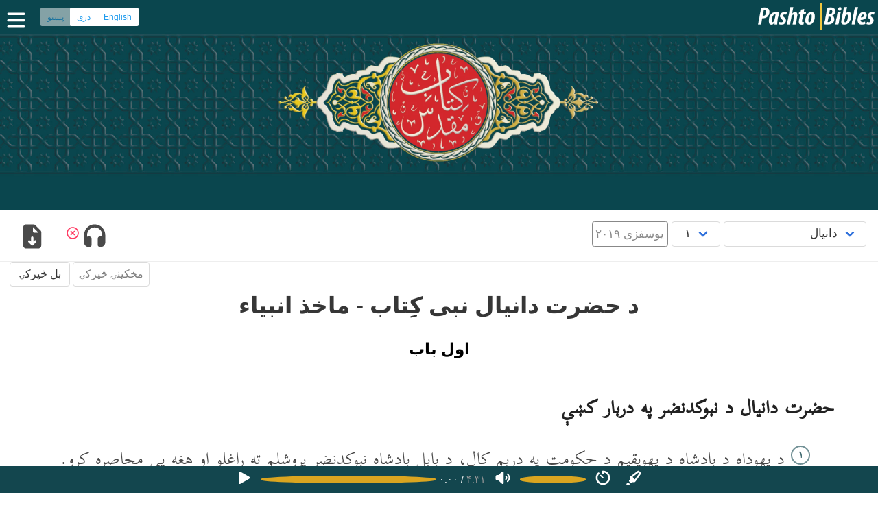

--- FILE ---
content_type: text/html; charset=UTF-8
request_url: https://pashtobibles.org/daniel/daniel-1?prefdialect=general
body_size: 8697
content:
<!DOCTYPE html>
<html lang="ps">
<head>
		<meta charset="UTF-8" />
		<meta name="author" content="سپیڅلی کتاب په پښتو ژبه" />
		<meta name="developer" content="Jason" />
		<title>دانيال په پشتو ژبه</title>
<meta name="description" content="د حضرت دانيال نبى کِتاب - ماخذ انبياء - اول باب، په پشتو ژبه، يوسفزی ۲۰۱۹" /><link rel="start" type="text/html" href="daniel-1?prefdialect=general" /><link rel="next" type="text/html" href="daniel-2?prefdialect=general" /><link rel="alternate" type="application/pdf" media="print" title="PDF version" href="/pdf/daniel-yusufzai.pdf" />		 <!-- Custom Theme files -->
		<link href="/css/style-all-min-rtl.css?d=20260131b" rel='stylesheet' type='text/css' />
   		 <!-- Custom Theme files -->
		<meta name="viewport" content="width=device-width, initial-scale=1" />
		<script src="/js/general.min.js?20260131" async></script>
		<script src="/js/jkaudiovideo.min.js?20260110" async defer></script>
		<link rel="preload" as="font" href="/css/Scheherazade-R.woff2" type="font/woff2" crossorigin="anonymous" />
		<link rel="preload" href="/assets/icons.svg?v=20260130b" as="image" type="image/svg+xml">
<!--  TODO: If use this, check if preconnects already happened above
        <link rel="preconnect" href="https://fonts.googleapis.com">
        <link rel="preconnect" href="https://fonts.gstatic.com" crossorigin>
        <link href="https://fonts.googleapis.com/css2?family=Inter:ital,wght@0,100;0,300;0,400;0,700;0,900;1,100;1,300;1,400;1,700;1,900&display=swap" rel="stylesheet">
-->
		<link title="English language version" type='text/html' rel='alternate' hreflang='en' href='https://pashtobibles.org/eng/daniel/daniel-1?prefdialect=general' />
		<link title="Dari language version" type='text/html' rel='alternate' hreflang='fa' href='https://pashtobibles.org/prs/daniel/daniel-1?prefdialect=general' />
		<link title="Pashto language version" type='text/html' rel='alternate' hreflang='ps' href='https://pashtobibles.org/pus/daniel/daniel-1?prefdialect=general' />
		
	</head>
	<body class="rtl">
	<div id="topline" class="topline hasslider notscrolled rtl" style='background-image: url("/images/pashto-yusufzai-banner-horizontal-repeat.jpeg"); background-image: image-set("/images/pashto-yusufzai-banner-horizontal-repeat.webp" type("image/webp"), "/images/pashto-yusufzai-banner-horizontal-repeat.jpeg" type("image/jpeg"));'>
				<div class="sitelogo">
						<a href='/' class='logocontainer'>
							<picture class="sitelogo">
								<source type="image/webp" srcset="/images/pashtobibles-64.webp" />
								<source type="image/png" srcset="/images/pashtobibles-64.png" />
								<img class="sitelogo" src="/images/pashtobibles-64.png" alt="Pashto Bibles" />
							</picture>
						</a>
										</div>
				<div class="navbarright rtl">
					<span class="languageset languagechoicelang-ps">
						<span class="buttons has-addons">
							<a class="button is-small is-info" href="/eng/daniel/daniel-1?prefdialect=general" hreflang="en">English</a>							<a class="button is-small is-info" href="/prs/daniel/daniel-1?prefdialect=general" hreflang="fa">دری</a>							<button type="button" disabled="disabled" class="currentlanguage button is-small is-info">پښتو</button>						</span>
					</span>
					<!--<span class="languagechoice lang-ps">
						<a class="langen" href="/eng/daniel/daniel-1?prefdialect=general">English</a>&nbsp;·&nbsp;<a class="langfa" href="/prs/daniel/daniel-1?prefdialect=general">دری</a>&nbsp;·&nbsp;<a class="langps" href="/pus/daniel/daniel-1?prefdialect=general">پښتو</a>
					</span>-->
					<span id="menubutton" aria-label="Toggle menu" class="menu" onclick="javascript:toggleMenuMobile();"><svg class="icon" id="topmenufontawesome"><use href="/assets/icons.svg#i-bars" xlink:href="/assets/icons.svg#i-bars"></use></svg></span>
				</div>
			</div><!--topline-->
<div class="displayCollapsed" id="menuPopup" style='background-color: #13464e'>	
<ul class="menuPopupInner pashtobibles">		            	
									<li class="active"><a href="/"><span class='menuicon'><svg class="icon" aria-hidden="true"><use href="/assets/icons.svg#i-home" xlink:href="/assets/icons.svg#i-home"></use></svg></span>&nbsp; کلام مقدس</a></li>
									<li><a target="_blank" rel="external" href="https://afghanapps.com/ps?filter=pashto"><span class='menuicon'><svg class="icon" aria-hidden="true"><use href="/assets/icons.svg#i-tablet-alt" xlink:href="/assets/icons.svg#i-tablet-alt"></use></svg></span>&nbsp;د مبایل اپلېکېشنونو</a></li>
																											<li><a target="_blank" rel="external" href="https://afghanmediacentre.org/ps"><span class='menuicon'><svg class="icon" aria-hidden="true"><use href="/assets/icons.svg#i-store" xlink:href="/assets/icons.svg#i-store"></use></svg></span>&nbsp;منابع</a></li>
									<li><a href="/pus/faq"><span class='menuicon'><svg class="icon" aria-hidden="true"><use href="/assets/icons.svg#i-comment" xlink:href="/assets/icons.svg#i-comment"></use></svg></span>&nbsp;پوښتنې</a></li>
									<li><span id="mobilemenulanguageset" class="mobilemenulanguageset languageset languagechoicelang-ps">
										<span class="buttons has-addons">
											<a class="button is-small is-info" href="/eng/daniel/daniel-1?prefdialect=general" hreflang="en">English</a>											<a class="button is-small is-info" href="/prs/daniel/daniel-1?prefdialect=general" hreflang="fa">دری</a>											<button type="button" disabled="disabled" class="currentlanguage button is-small is-info">پښتو</button>										</span>
									</span></li>
</ul>
</div>
			<div id="topslider" class="slidercustom withoutcaption" style='background-image: url("/images/pashto-yusufzai-banner-horizontal-repeat.jpeg"); background-image: image-set("/images/pashto-yusufzai-banner-horizontal-repeat.webp" type("image/webp"), "/images/pashto-yusufzai-banner-horizontal-repeat.jpeg"  type("image/jpeg"));'>
			<picture id='bannerlogopicture' class="bannerlogo">
				<source type="image/webp" srcset="/images/pashto-yusufzai-banner-front.webp" />
				<source type="image/png" srcset="/images/pashto-yusufzai-banner-front.png" />
				<img id='bannerlogoimg' class="bannerlogo" fetchpriority="high" src="/images/pashto-yusufzai-banner-front.png" alt="سپیڅلی کتاب په پښتو ژبه" />
			</picture>
			</div><!-- slider-->	
		
	<!--
	<section class="section forbreadcrumbs jk-veryclose-section-top jk-veryclose-section-bottom rtl">
		<nav class="breadcrumb has-succeeds-separator" aria-label="breadcrumbs">
		<ol itemscope itemtype="https://schema.org/BreadcrumbList">
		<li itemprop="itemListElement" itemscope itemtype="https://schema.org/ListItem">
		<a itemprop="item" href='/'><span itemprop="name">سپیڅلی کتاب په پښتو ژبه</span></a><meta itemprop="position" content="1" />
		</li>
		<li itemprop="itemListElement" itemscope itemtype="https://schema.org/ListItem">
		<a itemprop="item" href='/?prefdialect=general'><span itemprop="name">يوسفزی ۲۰۱۹</span></a><meta itemprop="position" content="2" />
		</li>
		<li itemprop="itemListElement" itemscope itemtype="https://schema.org/ListItem">
		<a itemprop="item" href='/daniel/daniel-1?prefdialect=general'><span itemprop="name">دانيال</span></a><meta itemprop="position" content="3" />
		</li>
		<li itemprop="itemListElement" itemscope itemtype="https://schema.org/ListItem" class="is-active">
		<a itemprop="item" href='#' aria-current="page"><span itemprop="name">۱</span></a><meta itemprop="position" content="4" />
		</li>
		</ol>
		</nav>
	</section>-->
				<!--<div class="header" id="divHeader">-->
					<div id="sticky-navigation" class="sticky-navigation">
					<div class="fixed-header choicescontainer">
						<!--<div class="container">-->
							<div class="top-menu">						
 <div id='biblemenucontainer' class='pus' style='display: none;'>
                <div class='biblemenu'>
                    <span class="select"><select id='bookps' aria-label="Choose Book" name='bookps' onchange='javascript:changeBook("daniel", this.value, true); this.value="daniel";'>
                                <optgroup label="زوړ عهد نامی">
                                <option value='genesis'>پیدایښت</option>
                                <option value='exodus'>هجرت</option>
                                <option value='leviticus'>لاویان</option>
                                <option value='numbers'>شمېر</option>
                                <option value='deuteronomy'>تثنیه</option>
                                <option value='joshua'>يشوَع</option>
                                <option value='judges'>قاضيان</option>
                                <option value='ruth'>روت</option>
                                <option value='1-samuel'>اول سموئيل</option>
                                <option value='2-samuel'>دوهم سموئيل</option>
                                <option value='1-kings'>اول پادشاهان</option>
                                <option value='2-kings'>بادشاهانو دويم</option>
                                <option value='1-chronicles'>تاريخ اول</option>
                                <option value='2-chronicles'>تاريخ دويم</option>
                                <option value='ezra'>عزرا</option>
                                <option value='nehemiah'>نحمياه</option>
                                <option value='esther'>استر</option>
                                <option value='job'>ايُوب</option>
                                <option value='psalms'>زبور</option>
                                <option value='proverbs'>متلونه</option>
                                <option value='ecclesiastes'>مُعلِم</option>
                                <option value='song-of-songs'>خواږهٔ سرودونه</option>
                                <option value='isaiah'>اشعیا</option>
                                <option value='jeremiah'>يرمياه</option>
                                <option value='lamentations'>مرثيى</option>
                                <option value='ezekiel'>حزقى‌ايل</option>
                                <option value='daniel' selected='selected'>دانيال</option>
                                <option value='hosea'>هوسيع</option>
                                <option value='joel'>يوايل</option>
                                <option value='amos'>عاموس</option>
                                <option value='obadiah'>عبدياه</option>
                                <option value='jonah'>يُونس</option>
                                <option value='micah'>ميکاه</option>
                                <option value='nahum'>ناحوم</option>
                                <option value='habakkuk'>حبقوق</option>
                                <option value='zephaniah'>سفنیا</option>
                                <option value='haggai'>حجای</option>
                                <option value='zechariah'>زکرياه</option>
                                <option value='malachi'>ملاکى</option>
                                </optgroup>
                                <optgroup label="نوی عهد نامی">
                                                        <option value='matthew'>متى</option>
                                <option value='mark'>مرقوس</option>
                                <option value='luke'>لوقا</option>
                                <option value='john'>يوحنا</option>
                                <option value='acts'>اعمال</option>
                                <option value='romans'>روميان</option>
                                <option value='1-corinthians'>اوالينئ قرنتيون</option>
                                <option value='2-corinthians'>دوام قرنتيون</option>
                                <option value='galatians'>غلاتيون</option>
                                <option value='ephesians'>افسيسيون</option>
                                <option value='philippians'>فيليپيان</option>
                                <option value='colossians'>کولسيون</option>
                                <option value='1-thessalonians'>اواليني تسالونيکيون</option>
                                <option value='2-thessalonians'>تِسالونيکانو دويم</option>
                                <option value='1-timothy'>اوالينئ تيموتاوس</option>
                                <option value='2-timothy'>تيموتيوس دويم</option>
                                <option value='titus'>تيتوس</option>
                                <option value='philemon'>فيليمون</option>
                                <option value='hebrews'>عبرانيان</option>
                                <option value='james'>د یعقوب لیک</option>
                                <option value='1-peter'>اوالينئ پطروس</option>
                                <option value='2-peter'>دوام پطروس</option>
                                <option value='1-john'>اوال يوحنا</option>
                                <option value='2-john'>دوام يوحنا</option>
                                <option value='3-john'>درام يوحنا</option>
                                <option value='jude'>د یهودا لیک</option>
                                <option value='revelation'>رويا</option>
                                </optgroup>
                                                </select></span>
                        <span class="select"><select id='chapterps' aria-label="Choose Chapter" name='chapterps' onchange='javascript:changeChapter("1", this.value, "daniel"); this.value="1";'>
<option value='1' selected='selected'>۱</option><option value='2'>۲</option><option value='3'>۳</option><option value='4'>۴</option><option value='5'>۵</option><option value='6'>۶</option><option value='7'>۷</option><option value='8'>۸</option><option value='9'>۹</option><option value='10'>۱۰</option><option value='11'>۱۱</option><option value='12'>۱۲</option>                        </select></span>
	<span class='onedialect'>يوسفزی ۲۰۱۹</span>
	<!--<span id="bibleplaybutton" class="bible-karaoke media-icon play" title="Play" onclick="javascript:pzBiblePlay();"> </span>-->
		</div>
	</div>
				            </div> <!-- top-menu -->
							<div class='bibleextras'>            <span id='audiobutton' aria-label="Toggle audio" onclick='audioSectionToggle()' class='bibleextrabutton'><svg class="icon" aria-hidden="true"><use href="/assets/icons.svg#i-headphones" xlink:href="/assets/icons.svg#i-headphones"></use></svg><span id="audiocornerclose" class="cornerclose shown"><svg class="icon" aria-hidden="true"><use href="/assets/icons.svg#i-times-circle" xlink:href="/assets/icons.svg#i-times-circle"></use></svg></span></span>
        <span class='dropdown'>
                <span id='download' aria-label="Download options" onclick='downloadClick()' class='dropbtn downloadbtncontent bibleextrabutton'><svg class="icon" aria-hidden="true"><use href="/assets/icons.svg#i-file-download" xlink:href="/assets/icons.svg#i-file-download"></use></svg></span>
                <span id="choosefile" class="dropdown-content">
                                        <a class='dropdown-item' href="/bible-yusufzai-audio/daniel-1.mp3" download="daniel-1.mp3" rel="alternate" type="audio/mpeg"><span class="dropdownitemicon"><svg class="icon" aria-hidden="true"><use href="/assets/icons.svg#i-file-audio" xlink:href="/assets/icons.svg#i-file-audio"></use></svg> MP3 Audio</span></a>
                                                        <a class='dropdown-item' href="/pdf/tablet/daniel-yusufzai.pdf" download="daniel-tablet.pdf" rel="alternate" type="application/pdf"><span class="dropdownitemicon"><svg class="icon" aria-hidden="true"><use href="/assets/icons.svg#i-file-pdf" xlink:href="/assets/icons.svg#i-file-pdf"></use></svg> PDF Tablet</span></a>
                                                                <a class='dropdown-item' href="/pdf/mobile/daniel-yusufzai.pdf" download="daniel-mobile.pdf" rel="alternate" type="application/pdf"><span class="dropdownitemicon"><svg class="icon" aria-hidden="true"><use href="/assets/icons.svg#i-file-pdf" xlink:href="/assets/icons.svg#i-file-pdf"></use></svg> PDF Mobile</span></a>
                                                                <a class='dropdown-item' href="/pdf/daniel-yusufzai.pdf" download="daniel-a4.pdf" rel="alternate" type="application/pdf"><span class="dropdownitemicon"><svg class="icon" aria-hidden="true"><use href="/assets/icons.svg#i-file-pdf" xlink:href="/assets/icons.svg#i-file-pdf"></use></svg> PDF A4</span></a>
                                                        </span>
        </span>
        					</div>
						  </div>			        </div>

<!-- End of main header -->
<!-- Video section -->
<script type="application/ld+json">
	{	"@context":"https://schema.org/",
		"@type":"AudioObject",
		"name":"دانيال په پشتو ژبه",
		"description":"د حضرت دانيال نبى کِتاب - ماخذ انبياء - اول باب، په پشتو ژبه، يوسفزی ۲۰۱۹",
		"uploadDate":"2024-08-26 11:47:09",
		"duration":"PT4M31S",
		"embedUrl":"https://pashtobibles.org/daniel/daniel-1?prefdialect=general"
	}
</script>
 <div class="audiosectionandhideshow">
  <div class="audiosection opened" id="audiosection" style='background-color: #13464e'>

<div class="audiocontainer">
    <audio id='audPlayer' preload="metadata">
		<source id='srcPlay' src="/bible-yusufzai-audio/daniel-1.mp3?inline=mp3" type="audio/mpeg" />
</audio>
<span class='audiocontrols' id='audiocontrols' data-farsidigits='1'>
    <button id="playicon" class="shown" aria-label="PLAY"><svg class="icon" aria-hidden="true"><use href="/assets/icons.svg#i-play" xlink:href="/assets/icons.svg#i-play"></use></svg></button>
    <button id="pauseicon" class="hidden" aria-label="PAUSE"><svg class="icon" aria-hidden="true"><use href="/assets/icons.svg#i-pause" xlink:href="/assets/icons.svg#i-pause"></use></svg></button>
    <input type="range" aria-label="position" id="audiopositionslider" max="100" value="0">
    <span id="audioposition" class="time">۰:۰۰</span>
    <span id="audiopositionofduration">/</span>
    <span id="audioduration" class="time grey">۰:۰۰</span>
    <button id="volumeicon" class="shown" aria-label="Volume"><svg class="icon" aria-hidden="true"><use href="/assets/icons.svg#i-volume" xlink:href="/assets/icons.svg#i-volume"></use></svg></button>
    <button id="mutedicon" class="hidden" aria-label="Muted"><svg class="icon" aria-hidden="true"><use href="/assets/icons.svg#i-volume-slash" xlink:href="/assets/icons.svg#i-volume-slash"></use></svg></button>
    <input type="range" id="volumeslider" aria-label="Volume range" max="100" value="100">
    <button id="speedicon" class="shown" aria-label="Speed"><svg class="icon" aria-hidden="true"><use href="/assets/icons.svg#i-timer" xlink:href="/assets/icons.svg#i-timer"></use></svg></button>
    <input type="range" id="speedslider"  aria-label="Speed range" class="hidden" max="100" value="100" min="40">
    <button id="syncicon" aria-label="Sync" class="shown"><svg class="icon" aria-hidden="true"><use href="/assets/icons.svg#i-highlighter" xlink:href="/assets/icons.svg#i-highlighter"></use></svg></button>
    <button id="syncofficon" aria-label="Sync off" class="hidden"><svg class="icon" aria-hidden="true"><use href="/assets/icons.svg#i-highlighter-slash" xlink:href="/assets/icons.svg#i-highlighter-slash"></use></svg></button>

</span>

</div>
<!--<script src='/js/audioplayer.min.js?ver=202404244' async></script>-->

  </div>
  <div class="audiohideshow opened" id="audiohideshow">
  </div>
 </div>
 
<input type='hidden' id='displaylanguage' value='pus' />	
        <div class='scripturenavtop' dir='rtl'>

        <div class='biblenavline'>
                
        <div class="biblenav">
                <span id='prevchaptertop' aria-disabled="true" tabindex="-1" class="button disabled is-disabled">مخکینۍ څپرکۍ</span>
                                 <a id='nextchaptertop' class="button" href='daniel-2?prefdialect=general' type='text/html' rel='next' title="دانيال&nbsp;۲">بل څپرکۍ</a>
                                </div></div>
</div>
        <main class="top-grids lowtop">
                <div class="container">
                        <div class="col-md-12 bottom-grids-right  wow fadeInRight" data-wow-delay="0.4s">
<div class="notranslate" translate="no">
<div id="scripture" class="scripture altzoom scheherazade ayahyusufzai" dir="rtl" lang="ps-pk"><h1 class="title">د حضرت دانيال نبى کِتاب - ماخذ انبياء</h1><h2 class="chapter">اول باب</h2>

<h3 class="sectiontitle">حضرت دانيال د نبوکدنضر په دربار کښې</h3>
<p class="swv">
<span class="verseno c" id="v1" data-name="Dan.1.1">۱</span>&nbsp;د يهوداه د بادشاه د يهويقيم د حکومت په درېم کال، د بابل بادشاه نبوکدنضر يروشلم ته راغلو او هغه يې محاصره کړو.
<span class="endverse"></span><span class="verseno c" id="v2" data-name="Dan.1.2">۲</span>&nbsp;او مالِک خُدائ يهويقيم د يهوداه بادشاه سره د خُدائ د کور څۀ خاص څيزونه د هغۀ لاسونو ته حواله کړل. هغۀ دا د خُدائ د کور سامانونه بابل ته د خپل معبود کور ته يوړل او دا يې د خپل معبود د کور په خزانه کښې کېښودل.
<span class="endverse"></span><span class="verseno c" id="v3" data-name="Dan.1.3">۳</span>&nbsp;نو بيا بادشاه د خپل دربار مشر خصى آفسر آشپيناز ته حکم وکړو، چې يو څو بنى اِسرائيليان چې د شاهى خاندان او مخوريزو سړو سره تعلق ساتى راولئ.
<span class="endverse"></span><span class="verseno c" id="v4" data-name="Dan.1.4">۴</span>&nbsp;يو څو ځوانان چې هيڅ قسمه جسمانى عېب په کښې نۀ وى، چې ښکلى، او د هر قسمه زده کړې قابليت په کښې وى، ښۀ هوښيار وى، په پوهېدلو کښې تېز، او د شاهى محل د خِدمت قابل وى راوله. هغه به دې ځوانانو ته د بابل د ژبې او د ادب لوستلو تربيت ورکړى.
<span class="endverse"></span><span class="verseno c" id="v5" data-name="Dan.1.5">۵</span>&nbsp;نو بادشاه د خپل دربار د شاهى دسترخوان نه هغوئ ته د خوراک خوړلو او د ميو څښلو حکم ورکړو. دوئ ته به درې کاله تربيت ورکړے شى او د دې نه وروستو به دوئ د بادشاه د خِدمت دپاره حاضر شى.
<span class="endverse"></span><span class="verseno c" id="v6" data-name="Dan.1.6">۶</span>&nbsp;په هغوئ کښې ځينې د يهوداه د قبيلې وُو لکه دانيال، حننياه، ميشائيل او عزرياه.
<span class="endverse"></span><span class="verseno c" id="v7" data-name="Dan.1.7">۷</span>&nbsp;هغه د خصيانو مشر آفسر په هغوئ نوى نومونه کېښودل، په دانيال يې بيلطشضر، په حننياه يې شدرک، په ميشائيل يې ميشک، او په عزرياه يې عبدنجو نوم کېښودو.
<span class="endverse"></span><span class="verseno c" id="v8" data-name="Dan.1.8">۸</span>&nbsp;خو دانيال دا فېصله وکړه چې خپل ځان به په شاهى خوراک او شاهى ميو نۀ پليتوى، او هغۀ د خصيانو د مشر آفسر نه اجازت وغوښتو چې هغه په دې طريقې ځان نۀ پليتوى.
<span class="endverse"></span><span class="verseno c" id="v9" data-name="Dan.1.9">۹</span>&nbsp;نو اوس خُدائ پاک د خصيانو د مشر آفسر په زړۀ کښې د دانيال دپاره مينه او رحم واچولو،
<span class="endverse"></span><span class="verseno c" id="v10" data-name="Dan.1.10">۱۰</span>&nbsp;خو د خصيانو مشر آفسر دانيال ته ووئيل، ”زۀ د خپل مالِک بادشاه نه يرېږم، چا چې ستاسو خوراک څښاک مقرر کړے دے. او کۀ هغه تاسو د نورو همزولو ځوانانو نه کمزورى وګورى نو بيا به څۀ کيږى؟ نو بادشاه به بيا ستاسو په وجه زما سر پرې کړى.“
<span class="endverse"></span><span class="verseno c" id="v11" data-name="Dan.1.11">۱۱</span>&nbsp;دانيال بيا هغه ملازم ته وفرمائيل کوم چې د خصيانو مشر آفسر په دانيال، حننياه، ميشائيل او عزرياه مقرر کړے وو،
<span class="endverse"></span><span class="verseno c" id="v12" data-name="Dan.1.12">۱۲</span>&nbsp;”مهربانى وکړئ تاسو د خپلو نوکرانو د لسو ورځو دپاره اندازه واخلئ، او مونږ ته د خوراک دپاره سبزۍ او د څښلو دپاره د اوبو نه بغېر بل څۀ مۀ راکوئ.
<span class="endverse"></span><span class="verseno c" id="v13" data-name="Dan.1.13">۱۳</span>&nbsp;نو بيا زمونږ شکلونه د هغه ځوانانو سره وګوره څوک چې شاهى خوراک څښاک کوى، او بيا د خپلو نوکرانو سره هغه شان وکړه څۀ چې تۀ ګورې.“
<span class="endverse"></span><span class="verseno c" id="v14" data-name="Dan.1.14">۱۴</span>&nbsp;نو هغه بيا دې خبرې ته راضى شو او لس ورځې يې د هغوئ اندازه واخستله.
<span class="endverse"></span><span class="verseno c" id="v15" data-name="Dan.1.15">۱۵</span>&nbsp;د لسو ورځو په آخر کښې هغوئ د نورو ټولو ځوانانو نه صحتمند او ښۀ ښکارېدل چا چې شاهى خوراک کولو.
<span class="endverse"></span><span class="verseno c" id="v16" data-name="Dan.1.16">۱۶</span>&nbsp;نو بيا هغه ملازم د هغوئ نه مقرر شوے خوراک او مے اخوا کړل او د هغې په ځائ يې سبزى ورکړه.
<span class="endverse"></span><span class="verseno c" id="v17" data-name="Dan.1.17">۱۷</span>&nbsp;نو دې څلورو واړو ځوانانو ته خُدائ پاک د هر قسم ادب، عِلم، پوهه او زده کړه ورکړه، او دانيال هم د هر قسم رويا او خوبونو تعبير کولے شو.
<span class="endverse"></span><span class="verseno c" id="v18" data-name="Dan.1.18">۱۸</span>&nbsp;کوم وخت چې بادشاه د هغوئ د تربيت دپاره مقرر کړے وو پوره شو، نو بيا د خصيانو مشر آفسر هغه ټول ځوانان نبوکدنضر ته پېش کړل.
<span class="endverse"></span><span class="verseno c" id="v19" data-name="Dan.1.19">۱۹</span>&nbsp;بادشاه د هغوئ سره خبرې وکړې، او هغۀ يو کس هم په دوئ کښې د دانيال، حننياه، ميشائيل او عزرياه برابر پېدا نۀ کړو، نو هغوئ د بادشاه په دربار کښې په خِدمت کولو مقرر شول.
<span class="endverse"></span><span class="verseno c" id="v20" data-name="Dan.1.20">۲۰</span>&nbsp;بادشاه د عقل او پوهې په هره مسئله کښې به چې کله د هغوئ نه تپوس کولو، نو هغۀ هغوئ د خپل سلطنت د ټولو جادوګرو او نجوميانو نه لس چنده هوښيار بياموندل.
<span class="endverse"></span><span class="verseno c" id="v21" data-name="Dan.1.21">۲۱</span>&nbsp;او دانيال د فارس د خورس د بادشاهۍ اول کال پورې هلته په شاهى دربار کښې خِدمت کولو.
<span class="endverse"></span></p></div></div><!--notranslate-->
        <div class='biblenavline lowernav'>
                
                                        <div class="biblenav">
                                                <span id='prevchapterbottom' class="button disabled is-disabled">مخکینۍ څپرکۍ</span>
                                                                 <a id='nextchapterbottom' class="button" href='daniel-2?prefdialect=general' type='text/html' rel='next' title="دانيال&nbsp;۲">بل څپرکۍ</a>
                                                                </div>        </div>
                <input type='hidden' id='basicparams' data-language="pashto" data-dialect="yusufzai" data-book="daniel" data-chapter="1" />
<input type='hidden' id='jktags' data-utf8='0' data-tags='2&[base64]' /><!-- take the copyright hint folks - ask before decoding please -->
                        </div>
                </div>
        </div>
<!-- footer begins -->
		<section class="section forbreadcrumbs jk-veryclose-section-bottom rtl">
		<nav class="breadcrumb has-succeeds-separator" aria-label="breadcrumbs">
		<ol itemscope itemtype="https://schema.org/BreadcrumbList">
		<li itemprop="itemListElement" itemscope itemtype="https://schema.org/ListItem">
		<a itemprop="item" href='/'><span itemprop="name">سپیڅلی کتاب په پښتو ژبه</span></a><meta itemprop="position" content="1" />
		</li>
		<li itemprop="itemListElement" itemscope itemtype="https://schema.org/ListItem">
		<a itemprop="item" href='/?prefdialect=general'><span itemprop="name">يوسفزی ۲۰۱۹</span></a><meta itemprop="position" content="2" />
		</li>
		<li itemprop="itemListElement" itemscope itemtype="https://schema.org/ListItem">
		<a itemprop="item" href='/daniel/daniel-1?prefdialect=general'><span itemprop="name">دانيال</span></a><meta itemprop="position" content="3" />
		</li>
		<li itemprop="itemListElement" itemscope itemtype="https://schema.org/ListItem" class="is-active">
		<a itemprop="item" href='#' aria-current="page"><span itemprop="name">۱</span></a><meta itemprop="position" content="4" />
		</li>
		</ol>
		</nav>
	</section>

			<div id="footer" class="footer withoutaudio" style='background-color: #13464e'>
		
				<div class="content">
					<div class="footeritems">
							<div class='footeritem active'><a href="/"> کلام مقدس</a></div>
							<div class='footeritem'><a target="_blank" rel="external" href="https://afghanapps.com/ps?filter=pashto">د مبایل اپلېکېشنونو</a></div>
														<div class='footeritem'><a target="_blank" rel="external" href="https://afghanmediacentre.org/ps">منابع</a></div>
							<div class='footeritem'><a href="/pus/faq">پوښتنې</a></div>
							<div class='footeritem'><a class="contactli nounder" href="tel:+18077006080"><svg class="icon" aria-hidden="true"><use href="/assets/icons.svg#i-phone-alt" xlink:href="/assets/icons.svg#i-phone-alt"></use></svg>&nbsp;۱۸۰۷۷۰۰۶۰۸۰</a></div>

					</div>
					<div class="footer-base">
<p>چاپرښته ۲۰۲۶ - ۲۰۱۵ پښتو بائبلونه ﺍﻭ څ.ب.اِس ﺍﻭ یو.ب.اِس
</p>					</div>
					<div class="clearfix"> </div>
				</div>
			</div>
<input type='hidden' id='fontparams' data-name='Scheherazade' data-file='Scheherazade-R.woff2' data-size='null' data-fileold='Scheherazade.woff' />
<script>
<!--
  (function(i,s,o,g,r,a,m){i['GoogleAnalyticsObject']=r;i[r]=i[r]||function(){
  (i[r].q=i[r].q||[]).push(arguments)},i[r].l=1*new Date();a=s.createElement(o),
  m=s.getElementsByTagName(o)[0];a.async=1;a.src=g;m.parentNode.insertBefore(a,m)
  })(window,document,'script','//www.google-analytics.com/analytics.js','ga');
  ga('create', 'UA-26728701-22', 'auto');

  ga('send', 'pageview');
//-->
</script>
	</body>
</html>

--- FILE ---
content_type: text/plain
request_url: https://www.google-analytics.com/j/collect?v=1&_v=j102&a=1149008227&t=pageview&_s=1&dl=https%3A%2F%2Fpashtobibles.org%2Fdaniel%2Fdaniel-1%3Fprefdialect%3Dgeneral&ul=en-us%40posix&dt=%D8%AF%D8%A7%D9%86%D9%8A%D8%A7%D9%84%20%D9%BE%D9%87%20%D9%BE%D8%B4%D8%AA%D9%88%20%DA%98%D8%A8%D9%87&sr=1280x720&vp=1280x720&_u=IEBAAEABAAAAACAAI~&jid=2010310161&gjid=1173937388&cid=1192663343.1769965504&tid=UA-26728701-22&_gid=850483507.1769965504&_r=1&_slc=1&z=667959393
body_size: -451
content:
2,cG-0G1BZ53RE6

--- FILE ---
content_type: image/svg+xml
request_url: https://pashtobibles.org/assets/icons.svg?v=20260130b
body_size: 5764
content:
<svg xmlns="http://www.w3.org/2000/svg" style="display:none">

    <symbol id="i-chevron-right" viewBox="0 0 640 640">
        <path d="M471.1 297.4C483.6 309.9 483.6 330.2 471.1 342.7L279.1 534.7C266.6 547.2 246.3 547.2 233.8 534.7C221.3 522.2 221.3 501.9 233.8 489.4L403.2 320L233.9 150.6C221.4 138.1 221.4 117.8 233.9 105.3C246.4 92.8 266.7 92.8 279.2 105.3L471.2 297.3z"/>
    </symbol>

    <symbol id="i-file-download" viewBox="0 0 640 640">
        <path d="M128 128C128 92.7 156.7 64 192 64L341.5 64C358.5 64 374.8 70.7 386.8 82.7L493.3 189.3C505.3 201.3 512 217.6 512 234.6L512 512C512 547.3 483.3 576 448 576L192 576C156.7 576 128 547.3 128 512L128 128zM336 122.5L336 216C336 229.3 346.7 240 360 240L453.5 240L336 122.5zM303 505C312.4 514.4 327.6 514.4 336.9 505L400.9 441C410.3 431.6 410.3 416.4 400.9 407.1C391.5 397.8 376.3 397.7 367 407.1L344 430.1L344 344C344 330.7 333.3 320 320 320C306.7 320 296 330.7 296 344L296 430.1L273 407.1C263.6 397.7 248.4 397.7 239.1 407.1C229.8 416.5 229.7 431.7 239.1 441L303.1 505z"/>
    </symbol>
    
    <symbol id="i-file-audio" viewBox="0 0 640 640">
        <path d="M128 128C128 92.7 156.7 64 192 64L341.5 64C358.5 64 374.8 70.7 386.8 82.7L493.3 189.3C505.3 201.3 512 217.6 512 234.6L512 512C512 547.3 483.3 576 448 576L192 576C156.7 576 128 547.3 128 512L128 128zM336 122.5L336 216C336 229.3 346.7 240 360 240L453.5 240L336 122.5zM389.8 307.7C380.7 301.4 368.3 303.6 362 312.7C355.7 321.8 357.9 334.2 367 340.5C390.9 357.2 406.4 384.8 406.4 416C406.4 447.2 390.8 474.9 367 491.5C357.9 497.8 355.7 510.3 362 519.3C368.3 528.3 380.8 530.6 389.8 524.3C423.9 500.5 446.4 460.8 446.4 416C446.4 371.2 424 331.5 389.8 307.7zM208 376C199.2 376 192 383.2 192 392L192 440C192 448.8 199.2 456 208 456L232 456L259.2 490C262.2 493.8 266.8 496 271.7 496L272 496C280.8 496 288 488.8 288 480L288 352C288 343.2 280.8 336 272 336L271.7 336C266.8 336 262.2 338.2 259.2 342L232 376L208 376zM336 448.2C336 458.9 346.5 466.4 354.9 459.8C367.8 449.5 376 433.7 376 416C376 398.3 367.8 382.5 354.9 372.2C346.5 365.5 336 373.1 336 383.8L336 448.3z"/>
    </symbol>

    <symbol id="i-file-pdf" viewBox="0 0 640 640">
        <path d="M128 64C92.7 64 64 92.7 64 128L64 512C64 547.3 92.7 576 128 576L208 576L208 464C208 428.7 236.7 400 272 400L448 400L448 234.5C448 217.5 441.3 201.2 429.3 189.2L322.7 82.7C310.7 70.7 294.5 64 277.5 64L128 64zM389.5 240L296 240C282.7 240 272 229.3 272 216L272 122.5L389.5 240zM272 444C261 444 252 453 252 464L252 592C252 603 261 612 272 612C283 612 292 603 292 592L292 564L304 564C337.1 564 364 537.1 364 504C364 470.9 337.1 444 304 444L272 444zM304 524L292 524L292 484L304 484C315 484 324 493 324 504C324 515 315 524 304 524zM400 444C389 444 380 453 380 464L380 592C380 603 389 612 400 612L432 612C460.7 612 484 588.7 484 560L484 496C484 467.3 460.7 444 432 444L400 444zM420 572L420 484L432 484C438.6 484 444 489.4 444 496L444 560C444 566.6 438.6 572 432 572L420 572zM508 464L508 592C508 603 517 612 528 612C539 612 548 603 548 592L548 548L576 548C587 548 596 539 596 528C596 517 587 508 576 508L548 508L548 484L576 484C587 484 596 475 596 464C596 453 587 444 576 444L528 444C517 444 508 453 508 464z"/>
    </symbol>

    <symbol id="i-music" viewBox="0 0 640 640">
        <path d="M544 88L544 58.1L514.8 64.6L226.8 128.6L208 132.8L208 394.8C193.9 388 177.5 384.1 160 384.1C107 384.1 64 419.9 64 464.1C64 508.3 107 544.1 160 544.1C213 544.1 256 508.3 256 464.1L256 275.4L496 222.1L496 330.9C481.9 324.1 465.5 320.2 448 320.2C395 320.2 352 356 352 400.2C352 444.4 395 480.2 448 480.2C501 480.2 543.9 444.4 544 400.3L544 88zM496 400C496 417.7 474.5 432 448 432C421.5 432 400 417.7 400 400C400 382.3 421.5 368 448 368C474.5 368 496 382.3 496 400zM208 464L208 464C208 481.7 186.5 496 160 496C133.5 496 112 481.7 112 464C112 446.3 133.5 432 160 432C186.5 432 208 446.3 208 464zM496 172.7L256 226L256 171.2L496 117.9L496 172.7z"/>
    </symbol>

    <symbol id="i-angle-down" viewBox="0 0 640 640">
        <path d="M297.4 438.6C309.9 451.1 330.2 451.1 342.7 438.6L502.7 278.6C515.2 266.1 515.2 245.8 502.7 233.3C490.2 220.8 469.9 220.8 457.4 233.3L320 370.7L182.6 233.4C170.1 220.9 149.8 220.9 137.3 233.4C124.8 245.9 124.8 266.2 137.3 278.7L297.3 438.7z"/>
    </symbol>

    <symbol id="i-download" viewBox="0 0 640 640">
        <path d="M352 96C352 78.3 337.7 64 320 64C302.3 64 288 78.3 288 96L288 306.7L246.6 265.3C234.1 252.8 213.8 252.8 201.3 265.3C188.8 277.8 188.8 298.1 201.3 310.6L297.3 406.6C309.8 419.1 330.1 419.1 342.6 406.6L438.6 310.6C451.1 298.1 451.1 277.8 438.6 265.3C426.1 252.8 405.8 252.8 393.3 265.3L352 306.7L352 96zM160 384C124.7 384 96 412.7 96 448L96 480C96 515.3 124.7 544 160 544L480 544C515.3 544 544 515.3 544 480L544 448C544 412.7 515.3 384 480 384L433.1 384L376.5 440.6C345.3 471.8 294.6 471.8 263.4 440.6L206.9 384L160 384zM464 440C477.3 440 488 450.7 488 464C488 477.3 477.3 488 464 488C450.7 488 440 477.3 440 464C440 450.7 450.7 440 464 440z"/>
    </symbol>

    <symbol id="i-arrow-up-right-from-square" viewBox="0 0 640 640">
        <path d="M384 64C366.3 64 352 78.3 352 96C352 113.7 366.3 128 384 128L466.7 128L265.3 329.4C252.8 341.9 252.8 362.2 265.3 374.7C277.8 387.2 298.1 387.2 310.6 374.7L512 173.3L512 256C512 273.7 526.3 288 544 288C561.7 288 576 273.7 576 256L576 96C576 78.3 561.7 64 544 64L384 64zM144 160C99.8 160 64 195.8 64 240L64 496C64 540.2 99.8 576 144 576L400 576C444.2 576 480 540.2 480 496L480 416C480 398.3 465.7 384 448 384C430.3 384 416 398.3 416 416L416 496C416 504.8 408.8 512 400 512L144 512C135.2 512 128 504.8 128 496L128 240C128 231.2 135.2 224 144 224L224 224C241.7 224 256 209.7 256 192C256 174.3 241.7 160 224 160L144 160z"/>
    </symbol>

    <symbol id="i-play" viewBox="0 0 640 640">
        <path d="M187.2 100.9C174.8 94.1 159.8 94.4 147.6 101.6C135.4 108.8 128 121.9 128 136L128 504C128 518.1 135.5 531.2 147.6 538.4C159.7 545.6 174.8 545.9 187.2 539.1L523.2 355.1C536 348.1 544 334.6 544 320C544 305.4 536 291.9 523.2 284.9L187.2 100.9z"/>
    </symbol>

    <symbol id="i-pause" viewBox="0 0 640 640">
        <path d="M176 96C149.5 96 128 117.5 128 144L128 496C128 522.5 149.5 544 176 544L240 544C266.5 544 288 522.5 288 496L288 144C288 117.5 266.5 96 240 96L176 96zM400 96C373.5 96 352 117.5 352 144L352 496C352 522.5 373.5 544 400 544L464 544C490.5 544 512 522.5 512 496L512 144C512 117.5 490.5 96 464 96L400 96z"/>
    </symbol>

    <symbol id="i-volume" viewBox="0 0 640 640">
        <path d="M112 416L160 416L294.1 535.2C300.5 540.9 308.7 544 317.2 544C336.4 544 352 528.4 352 509.2L352 130.8C352 111.6 336.4 96 317.2 96C308.7 96 300.5 99.1 294.1 104.8L160 224L112 224C85.5 224 64 245.5 64 272L64 368C64 394.5 85.5 416 112 416zM505.1 171C494.8 162.6 479.7 164.2 471.3 174.5C462.9 184.8 464.5 199.9 474.8 208.3C507.3 234.7 528 274.9 528 320C528 365.1 507.3 405.3 474.8 431.8C464.5 440.2 463 455.3 471.3 465.6C479.6 475.9 494.8 477.4 505.1 469.1C548.3 433.9 576 380.2 576 320.1C576 260 548.3 206.3 505.1 171.1zM444.6 245.5C434.3 237.1 419.2 238.7 410.8 249C402.4 259.3 404 274.4 414.3 282.8C425.1 291.6 432 305 432 320C432 335 425.1 348.4 414.3 357.3C404 365.7 402.5 380.8 410.8 391.1C419.1 401.4 434.3 402.9 444.6 394.6C466.1 376.9 480 350.1 480 320C480 289.9 466.1 263.1 444.5 245.5z"/>
    </symbol>

    <symbol id="i-volume-slash" viewBox="0 0 640 640">
        <path d="M73 39.1C63.6 29.7 48.4 29.7 39.1 39.1C29.8 48.5 29.7 63.7 39 73.1L567 601.1C576.4 610.5 591.6 610.5 600.9 601.1C610.2 591.7 610.3 576.5 600.9 567.2L351.9 318.2L351.9 130.9C351.9 111.7 336.3 96.1 317.1 96.1C308.6 96.1 300.4 99.2 294 104.9L211.8 178L73 39.1zM122.2 224L112 224C85.5 224 64 245.5 64 272L64 368C64 394.5 85.5 416 112 416L160 416L294.1 535.2C300.5 540.9 308.7 544 317.2 544C336.4 544 352 528.4 352 509.2L352 453.8L122.2 224zM471.3 174.4C462.9 184.7 464.5 199.8 474.8 208.2C507.3 234.6 528 274.9 528 320C528 353 516.9 383.4 498.2 407.7L532.4 441.9C559.6 408.8 576 366.3 576 320C576 259.9 548.3 206.2 505.1 171C494.8 162.6 479.7 164.2 471.3 174.5zM428.5 338L463.8 373.3C474 358.1 480 339.7 480 320C480 289.9 466.1 263.1 444.5 245.5C434.2 237.1 419.1 238.7 410.7 249C402.3 259.3 403.9 274.4 414.2 282.8C425.1 291.6 431.9 305 431.9 320.1C431.9 326.5 430.7 332.5 428.4 338.1z"/>
    </symbol>

    <symbol id="i-timer" viewBox="0 0 640 640">
        <path d="M320 64C302.3 64 288 78.3 288 96L288 160C288 177.7 302.3 192 320 192C337.7 192 352 177.7 352 160L352 130.7C442.8 145.9 512 224.9 512 320C512 426 426 512 320 512C214 512 128 426 128 320C128 266.3 150 217.7 185.6 182.9C198.2 170.5 198.4 150.3 186.1 137.6C173.8 124.9 153.5 124.8 140.8 137.1C93.5 183.6 64 248.4 64 320C64 461.4 178.6 576 320 576C461.4 576 576 461.4 576 320C576 178.6 461.4 64 320 64zM257 223C247.6 213.6 232.4 213.6 223.1 223C213.8 232.4 213.7 247.6 223.1 256.9L303.1 336.9C312.5 346.3 327.7 346.3 337 336.9C346.3 327.5 346.4 312.3 337 303L257 223z"/>
    </symbol>

    <symbol id="i-highlighter" viewBox="0 0 640 640">
        <path d="M347 379L505.4 163.9L476.1 134.6L261 293L347 379zM160 384L160 384L160 312.3C160 297 167.2 282.7 179.5 273.7L452.6 72.4C460 66.9 469 64 478.2 64C489.6 64 500.5 68.5 508.6 76.6L563.4 131.4C571.5 139.5 576 150.4 576 161.9C576 171.1 573.1 180.1 567.6 187.5L366.4 460.5C357.4 472.8 343 480 327.8 480L256.1 480L230.7 505.4C218.2 517.9 197.9 517.9 185.4 505.4L134.7 454.7C122.2 442.2 122.2 421.9 134.7 409.4L160 384zM39 530.3L90.7 478.6L161.3 549.2L141.6 568.9C137.1 573.4 131 575.9 124.6 575.9L56 576C42.7 576 32 565.3 32 552L32 547.3C32 540.9 34.5 534.8 39 530.3z"/>
    </symbol>

    <symbol id="i-highlighter-slash" viewBox="0 0 640 512">
        <path d="M5.1 9.2C13.3-1.2 28.4-3.1 38.8 5.1L241.5 164 452.6 8.4C460 2.9 469 0 478.2 0c11.4 0 22.4 4.5 30.5 12.6l54.8 54.8c8.1 8.1 12.6 19 12.6 30.5c0 9.2-2.9 18.2-8.4 25.6L429.3 311.2 630.8 469.1c10.4 8.2 12.3 23.3 4.1 33.7s-23.3 12.3-33.7 4.1L9.2 42.9C-1.2 34.7-3.1 19.6 5.1 9.2zM32 483.2c0-6.4 2.5-12.5 7-17l0 .1 63-63 70.6 70.6-31 31c-4.5 4.5-10.6 7-17 7l-68.6 0c-13.3 0-24-10.7-24-24l0-4.7zM134.6 345.4L160 320l0-71.7c0-7.8 1.9-15.3 5.3-22L371.9 389l-5.5 7.5c-9 12.3-23.4 19.5-38.6 19.5L256 416l-25.4 25.4c-12.5 12.5-32.8 12.5-45.3 0l-50.7-50.7c-12.5-12.5-12.5-32.8 0-45.3zM293.7 204.9l85.2 66.8L505.4 100 476.1 70.6 293.7 204.9z"/>
    </symbol>

    <symbol id="i-phone-alt" viewBox="0 0 640 640">
        <path d="M415.8 89C423.6 70.2 444.2 60.1 463.9 65.5L469.4 67C534 84.6 589.2 147.2 573.1 223.4C536 398.4 398.3 536.1 223.3 573.2C147 589.4 84.5 534.1 66.9 469.5L65.4 464C60 444.3 70.1 423.7 88.9 415.9L186.2 375.4C202.7 368.5 221.8 373.3 233.2 387.2L271.8 434.4C342.1 399.5 398.6 341.1 431.1 269.5L387 233.4C373.1 222.1 368.4 203 375.2 186.4L415.8 89z"/>
    </symbol>

    <symbol id="i-facebook-f" viewBox="0 0 640 640">
        <path d="M240 363.3L240 576L356 576L356 363.3L442.5 363.3L460.5 265.5L356 265.5L356 230.9C356 179.2 376.3 159.4 428.7 159.4C445 159.4 458.1 159.8 465.7 160.6L465.7 71.9C451.4 68 416.4 64 396.2 64C289.3 64 240 114.5 240 223.4L240 265.5L174 265.5L174 363.3L240 363.3z"/>
    </symbol>

    <symbol id="i-instagram" viewBox="0 0 640 640">
        <path d="M320.3 205C256.8 204.8 205.2 256.2 205 319.7C204.8 383.2 256.2 434.8 319.7 435C383.2 435.2 434.8 383.8 435 320.3C435.2 256.8 383.8 205.2 320.3 205zM319.7 245.4C360.9 245.2 394.4 278.5 394.6 319.7C394.8 360.9 361.5 394.4 320.3 394.6C279.1 394.8 245.6 361.5 245.4 320.3C245.2 279.1 278.5 245.6 319.7 245.4zM413.1 200.3C413.1 185.5 425.1 173.5 439.9 173.5C454.7 173.5 466.7 185.5 466.7 200.3C466.7 215.1 454.7 227.1 439.9 227.1C425.1 227.1 413.1 215.1 413.1 200.3zM542.8 227.5C541.1 191.6 532.9 159.8 506.6 133.6C480.4 107.4 448.6 99.2 412.7 97.4C375.7 95.3 264.8 95.3 227.8 97.4C192 99.1 160.2 107.3 133.9 133.5C107.6 159.7 99.5 191.5 97.7 227.4C95.6 264.4 95.6 375.3 97.7 412.3C99.4 448.2 107.6 480 133.9 506.2C160.2 532.4 191.9 540.6 227.8 542.4C264.8 544.5 375.7 544.5 412.7 542.4C448.6 540.7 480.4 532.5 506.6 506.2C532.8 480 541 448.2 542.8 412.3C544.9 375.3 544.9 264.5 542.8 227.5zM495 452C487.2 471.6 472.1 486.7 452.4 494.6C422.9 506.3 352.9 503.6 320.3 503.6C287.7 503.6 217.6 506.2 188.2 494.6C168.6 486.8 153.5 471.7 145.6 452C133.9 422.5 136.6 352.5 136.6 319.9C136.6 287.3 134 217.2 145.6 187.8C153.4 168.2 168.5 153.1 188.2 145.2C217.7 133.5 287.7 136.2 320.3 136.2C352.9 136.2 423 133.6 452.4 145.2C472 153 487.1 168.1 495 187.8C506.7 217.3 504 287.3 504 319.9C504 352.5 506.7 422.6 495 452z"/>
    </symbol>
    
    <symbol id="i-home" viewBox="0 0 640 640">
        <path d="M341.8 72.6C329.5 61.2 310.5 61.2 298.3 72.6L74.3 280.6C64.7 289.6 61.5 303.5 66.3 315.7C71.1 327.9 82.8 336 96 336L112 336L112 512C112 547.3 140.7 576 176 576L464 576C499.3 576 528 547.3 528 512L528 336L544 336C557.2 336 569 327.9 573.8 315.7C578.6 303.5 575.4 289.5 565.8 280.6L341.8 72.6zM304 384L336 384C362.5 384 384 405.5 384 432L384 528L256 528L256 432C256 405.5 277.5 384 304 384z"/>
    </symbol>

    <symbol id="i-store" viewBox="0 0 640 640">
        <path d="M94.7 136.3C101.6 112.4 123.5 96 148.4 96L492.4 96C517.3 96 539.2 112.4 546.2 136.3L569.6 216.5C582.4 260.2 549.5 304 504 304C477.7 304 454.6 289.1 443.2 266.9C431.6 288.8 408.6 304 381.8 304C355.2 304 332.1 289 320.5 267C308.9 289 285.8 304 259.2 304C232.4 304 209.4 288.9 197.8 266.9C186.4 289 163.3 304 137 304C91.4 304 58.6 260.3 71.4 216.5L94.7 136.3zM160.4 416L480.4 416L480.4 349.6C488 351.2 495.9 352 503.9 352C518.2 352 531.9 349.4 544.4 344.8L544.4 496C544.4 522.5 522.9 544 496.4 544L144.4 544C117.9 544 96.4 522.5 96.4 496L96.4 344.8C108.9 349.4 122.5 352 136.9 352C145 352 152.8 351.2 160.4 349.6L160.4 416z"/>
    </symbol>

    <symbol id="i-tablet-alt" viewBox="0 0 640 640">
        <path d="M96 128C96 92.7 124.7 64 160 64L480 64C515.3 64 544 92.7 544 128L544 512C544 547.3 515.3 576 480 576L160 576C124.7 576 96 547.3 96 512L96 128zM352 496C352 478.3 337.7 464 320 464C302.3 464 288 478.3 288 496C288 513.7 302.3 528 320 528C337.7 528 352 513.7 352 496zM480 128L160 128L160 416L480 416L480 128z"/>
    </symbol>

    <symbol id="i-comment" viewBox="0 0 640 640">
        <path d="M115.9 448.9C83.3 408.6 64 358.4 64 304C64 171.5 178.6 64 320 64C461.4 64 576 171.5 576 304C576 436.5 461.4 544 320 544C283.5 544 248.8 536.8 217.4 524L101 573.9C97.3 575.5 93.5 576 89.5 576C75.4 576 64 564.6 64 550.5C64 546.2 65.1 542 67.1 538.3L115.9 448.9zM153.2 418.7C165.4 433.8 167.3 454.8 158 471.9L140 505L198.5 479.9C210.3 474.8 223.7 474.7 235.6 479.6C261.3 490.1 289.8 496 319.9 496C437.7 496 527.9 407.2 527.9 304C527.9 200.8 437.8 112 320 112C202.2 112 112 200.8 112 304C112 346.8 127.1 386.4 153.2 418.7z"/>
    </symbol>

    <symbol id="i-tv" viewBox="0 0 640 640">
        <path d="M96 160L96 400L544 400L544 160L96 160zM32 160C32 124.7 60.7 96 96 96L544 96C579.3 96 608 124.7 608 160L608 400C608 435.3 579.3 464 544 464L96 464C60.7 464 32 435.3 32 400L32 160zM192 512L448 512C465.7 512 480 526.3 480 544C480 561.7 465.7 576 448 576L192 576C174.3 576 160 561.7 160 544C160 526.3 174.3 512 192 512z"/>
    </symbol>

    <symbol id="i-times-circle" viewBox="0 0 640 640">
        <path d="M320 112C434.9 112 528 205.1 528 320C528 434.9 434.9 528 320 528C205.1 528 112 434.9 112 320C112 205.1 205.1 112 320 112zM320 576C461.4 576 576 461.4 576 320C576 178.6 461.4 64 320 64C178.6 64 64 178.6 64 320C64 461.4 178.6 576 320 576zM231 231C221.6 240.4 221.6 255.6 231 264.9L286 319.9L231 374.9C221.6 384.3 221.6 399.5 231 408.8C240.4 418.1 255.6 418.2 264.9 408.8L319.9 353.8L374.9 408.8C384.3 418.2 399.5 418.2 408.8 408.8C418.1 399.4 418.2 384.2 408.8 374.9L353.8 319.9L408.8 264.9C418.2 255.5 418.2 240.3 408.8 231C399.4 221.7 384.2 221.6 374.9 231L319.9 286L264.9 231C255.5 221.6 240.3 221.6 231 231z"/>
    </symbol>

    <symbol id="i-headphones" viewBox="0 0 640 640">
        <path d="M160 288C160 199.6 231.6 128 320 128C408.4 128 480 199.6 480 288L480 325.5C470 322 459.2 320 448 320L432 320C405.5 320 384 341.5 384 368L384 496C384 522.5 405.5 544 432 544L448 544C501 544 544 501 544 448L544 288C544 164.3 443.7 64 320 64C196.3 64 96 164.3 96 288L96 448C96 501 139 544 192 544L208 544C234.5 544 256 522.5 256 496L256 368C256 341.5 234.5 320 208 320L192 320C180.8 320 170 321.9 160 325.5L160 288z"/>
    </symbol>

    <symbol id="i-bars" viewBox="0 0 640 640">
        <path d="M96 160C96 142.3 110.3 128 128 128L512 128C529.7 128 544 142.3 544 160C544 177.7 529.7 192 512 192L128 192C110.3 192 96 177.7 96 160zM96 320C96 302.3 110.3 288 128 288L512 288C529.7 288 544 302.3 544 320C544 337.7 529.7 352 512 352L128 352C110.3 352 96 337.7 96 320zM544 480C544 497.7 529.7 512 512 512L128 512C110.3 512 96 497.7 96 480C96 462.3 110.3 448 128 448L512 448C529.7 448 544 462.3 544 480z"/>
    </symbol>

    <symbol id="i-xmark" viewBox="0 0 640 640">
        <path d="M183.1 137.4C170.6 124.9 150.3 124.9 137.8 137.4C125.3 149.9 125.3 170.2 137.8 182.7L275.2 320L137.9 457.4C125.4 469.9 125.4 490.2 137.9 502.7C150.4 515.2 170.7 515.2 183.2 502.7L320.5 365.3L457.9 502.6C470.4 515.1 490.7 515.1 503.2 502.6C515.7 490.1 515.7 469.8 503.2 457.3L365.8 320L503.1 182.6C515.6 170.1 515.6 149.8 503.1 137.3C490.6 124.8 470.3 124.8 457.8 137.3L320.5 274.7L183.1 137.4z"/>
    </symbol>
</svg>

--- FILE ---
content_type: application/javascript
request_url: https://pashtobibles.org/js/general.min.js?20260131
body_size: 5294
content:
console.log("File general loaded");var initialisedGeneral=!1,sScriptureFontName=null,sScriptureFontFile=null,iScriptureFontSize=null,sScriptureFontFileOld=null,sRule1=null,sRule2=null,style1=null,initialisedBible=!1,sLanguage=null,sDialect=null,sBook=null,iChapter=null,dist1=0,scripturediv=null;const scriptureDivScale=1,maxPinch=0,pinchSensitivity=.25,maxPinchScale=3.5,minPinchScale=.5,dReportFrequency=15;var dNextReport=0;function initialiseGeneral(){initialisedGeneral||(initialisedGeneral=!0,console.log("DOM Load for general requested"),initialiseWindow(),initialiseFonts(),document.getElementById("suppressoldstickyjs")&&(console.log("suppress old sticky js"),suppressOldStickyJs()),console.log("About to initialise Bible"),jkBibleInitialise(),console.log("About to initialise BM elements"),jkBMElementsInitialise())}function initialiseWindow(){window.onscroll=function(e){scrollPosChecks()},window.onclick=function(e){for(closeBMDropdowns(),bDropBtn=!1,bTopMenu=!1,t=e.target;null!=t;){if(console.log(t),t.matches(".dropbtn")){console.log("matches dropbutton"),bDropBtn=!0;break}if(t.matches("#menuPopup")||t.matches(".menu")||t.matches("#topmenufontawesome")){console.log("matches top menu"),bTopMenu=!0;break}if(t=t.parentNode,console.log("parent node "+t),t?.matches?.("#topmenufontawesome")){console.log("matches top menu svg use"),bTopMenu=!0;break}null!=t&&null==t.parentNode&&(console.log("null parent of "+t),t=null)}if(!bDropBtn){var n,i=document.getElementsByClassName("dropdown-content");for(n=0;n<i.length;n++){var s=i[n];s.classList.contains("showdropdown")&&s.classList.remove("showdropdown")}}bTopMenu||toggleMenuMobileTo(!1)},window.addEventListener("load",(e=>{scrollPosChecks()})),document.addEventListener("keydown",(function(e){let t=e||window.event;"Esc"!==t.key&&"Escape"!==t.key||closeBMDropdowns()}))}function initialiseFonts(){var e=document.getElementById("fontparams"),t=e.getAttribute("data-name"),n=(e.getAttribute("data-file"),parseInt(e.getAttribute("data-size")));e.getAttribute("data-fileold");sRule2=null!=n?".scripture p { font-family: '"+t+"'; font-size: "+n+"em; }":".scripture p { font-family: '"+t+"'; }";var i=document.styleSheets[document.styleSheets.length-1];"function"==typeof i.insertRule?console.log("Scripture font rules added"):i.cssText}function httpSend(e,t){var n=new XMLHttpRequest;n.open("POST",e,!0),n.setRequestHeader("Content-type","application/x-www-form-urlencoded"),n.send(t)}function elementFirstChild(e){for(x=e.firstChild;1!=x.nodeType;)x=x.nextSibling;return x}function showHide(e,t){e.classList.add("shown"),t.classList.remove("shown"),e.classList.remove("hidden"),t.classList.add("hidden")}function hideShow(e,t){showHide(t,e)}function isShown(e){return!e.classList.contains("hidden")}function isHidden(e){return!isShown(e)}function removeElement(e){e.parentNode.removeChild(e)}function replaceDomElement(e,t){var n=!0;if(null!=e){if(null==e.firstChild)e.parentNode.insertBefore(t,e);else try{e.parentNode.insertBefore(t,e.firstChild)}catch(i){try{e.parentNode.insertBefore(t,e)}catch(e){console.log("unable to add new node"),n=!1}}n&&(console.log("removing old dom element"),removeElement(e))}}function replaceDomElementSet(e,t){var n=!0;if(null!=e){if(null==e[0].firstChild)e[0].parentNode.insertBefore(t,e[0]);else try{e[0].parentNode.insertBefore(t,e[0].firstChild)}catch(i){try{e[0].parentNode.insertBefore(t,e[0])}catch(e){console.log("unable to add new node"),n=!1}}if(n){console.log("removing old dom elements");for(var i=0;i<e.length;i++)removeElement(e[i])}}}function toggleMenuMobile(){var e=document.getElementById("menuPopup").className.toUpperCase();console.log(e),toggleMenuMobileTo("DISPLAYCOLLAPSED"==e)}function toggleMenuMobileTo(e){console.log("toggle top menu "+e);var t="displayCollapsed";e&&(t="displayShown"),document.getElementById("menuPopup").className=t;var n=document.getElementById("menubutton");n.innerHTML="displayCollapsed"==t?'<svg class="icon" id="topmenufontawesome"><use href="/assets/icons.svg#i-bars" xlink:href="/assets/icons.svg#i-bars"></use></svg>':'<svg class="icon" id="topmenufontawesome"><use href="/assets/icons.svg#i-xmark" xlink:href="/assets/icons.svg#i-xmark"></use></svg>'}function getTransitionEndEventName(){var e={transition:"transitionend",OTransition:"oTransitionEnd",MozTransition:"transitionend",WebkitTransition:"webkitTransitionEnd"};let t=document.body.style;for(let n in e)if(null!=t[n])return e[n]}function scrollPosChecks(){var e=window.scrollY;e<5?(document.getElementById("topline").className=document.getElementById("topline").className.replace("isscrolled","notscrolled"),document.getElementById("bannerlogopicture")&&(document.getElementById("bannerlogopicture").classList.add("inview"),document.getElementById("bannerlogopicture").classList.remove("outofview")),document.getElementById("topslider")&&(document.getElementById("topslider").classList.remove("noheight"),document.getElementById("topslider").classList.remove("noheightnomargin"))):(document.getElementById("topline").className=document.getElementById("topline").className.replace("notscrolled","isscrolled"),document.getElementById("bannerlogopicture")&&(document.getElementById("bannerlogopicture").classList.add("outofview"),document.getElementById("bannerlogopicture").classList.remove("inview")),e<50?(adjustCSSRules(".noheightnomargin","margin-bottom: "+e+"px"),document.getElementById("topslider")&&(document.getElementById("topslider").classList.add("noheightnomargin"),document.getElementById("topslider").classList.remove("noheight"))):document.getElementById("topslider")&&(document.getElementById("topslider").classList.add("noheight"),document.getElementById("topslider").classList.remove("noheightnomargin")))}function adjustCSSRules(e,t,n){if(n)if(n.sup){let e=new URL(n,document.baseURI).href;n=[...document.styleSheets].filter((t=>t.href==e))}else n=[n];else n=[...document.styleSheets];const i=Array.from(document.styleSheets).filter((e=>{try{return e.cssRules,!0}catch(e){return!1}}));e=e.replace(/\s+/g," ");let s=i.map((t=>[...t.cssRules].reverse().find((t=>t.selectorText==e)))).filter((e=>e)).pop();const o=t.sup?t.split(/\s*;\s*/).map((e=>e.split(/\s*:\s*/))):Object.entries(t);if(s)for(let[e,t]of o)s.style.setProperty(e,...t.split(/ *!(?=important)/));else sheet=n.pop(),t.sup||(t=o.reduce(((e,[t,n])=>`${e}; ${t}: ${n}`),"")),sheet.insertRule(`${e} { ${t} }`,sheet.cssRules.length)}function changeLanguage(e){var t=document.getElementById("displaylanguage").value,n=""+window.location;sModLoc=n.replace("https://afghanbibles.org/","").replace("https://pashtobibles.org/",""),"/eng"==(n="/eng"==n.substring(0,4)?"/"+e.value:n.replace("/"+t,"/"+e.value))&&(n="/"),window.location.replace(n)}function suppressOldStickyJs(){var e=document.getElementById("divHeader").getBoundingClientRect().top;window.onscroll=function(){var t=window.pageYOffset||document.documentElement.scrollTop;document.getElementById("divHeader").className=t>=e?"header fixed":"header notfixed"}}function isbot(){return isset($_SERVER.HTTP_USER_AGENT)&&preg_match("/bot|crawl|slurp|spider|mediapartners/i",$_SERVER.HTTP_USER_AGENT)}function jkBibleInitialise(){console.log("Bible initialise requested"),eleParams=document.getElementById("basicparams"),eleParams&&(console.log("Initialising Bible"),sLanguage=eleParams.getAttribute("data-language"),sDialect=eleParams.getAttribute("data-dialect"),sBook=eleParams.getAttribute("data-book"),iChapter=parseInt(eleParams.getAttribute("data-chapter")),setupStickyNavigation(),bibleInitialise(),setupScriptureTouch(),initialiseBibleTimer())}function initialiseBibleTimer(){document.getElementsByClassName("audiofollowalong").length>0?console.log("No Bible timer needed for reading"):(console.log("Setting up Bible timer"),"undefined"!=typeof TimeMe?(TimeMe.initialize({currentPageName:"my-bible-page",idleTimeoutInSeconds:15}),console.log("Window loaded - setting interval for read checking"),setInterval((function(){let e=TimeMe.getTimeOnCurrentPageInSeconds();e>dNextReport&&(reportReadProgress(e,sLanguage,sDialect,sBook,iChapter),dNextReport=Math.floor(e/dReportFrequency)*dReportFrequency+dReportFrequency)}),50)):(console.log("TimeMe undefined, with document state "+document.readyState),setTimeout(initialiseBibleTimer,50)))}function setupScriptureTouch(){if(scripturediv=document.getElementById("scripture"),document.getElementById("scripture")){var e=!1;try{var t=Object.defineProperty({},"passive",{get:function(){e=!0}});window.addEventListener("testPassive",null,t),window.removeEventListener("testPassive",null,t)}catch(e){}document.getElementById("scripture").addEventListener("touchstart",zstart,!!e&&{passive:!0}),document.getElementById("scripture").addEventListener("touchmove",zmove,!!e&&{passive:!0})}}function setupStickyNavigation(){null!=document.getElementById("bibleplaybutton")&&(document.getElementById("bibleplaybutton").style.visibility="hidden")}function toggleBibleSection(e){var t=document.getElementsByClassName("otchoice")[0],n=document.getElementsByClassName("ntchoice")[0],i=document.getElementsByClassName("ot")[0],s=document.getElementsByClassName("nt")[0];"ot"!=e?(t.className=t.className.replace("is-active","unselected"),n.className=n.className.replace("unselected","is-active"),i.className=i.className.replace("showntab","hiddentab"),s.className=s.className.replace("hiddentab","showntab")):(t.className=t.className.replace("unselected","is-active"),n.className=n.className.replace("is-active","unselected"),i.className=i.className.replace("hiddentab","showntab"),s.className=s.className.replace("showntab","hiddentab"))}function zstart(e){2==e.touches.length&&(dist1=Math.hypot(e.touches[0].pageX-e.touches[1].pageX,e.touches[0].pageY-e.touches[1].pageY),maxPinch=Math.floor(Math.sqrt(window.innerWidth**2+window.innerHeight**2)))}function zmove(e){if(2==e.touches.length&&2==e.touches.length){var t=Math.hypot(e.touches[0].pageX-e.touches[1].pageX,e.touches[0].pageY-e.touches[1].pageY);if(dist1!=t){let e=1;e=Math.round(t)-Math.round(dist1),e>maxPinch&&(e=maxPinch),e/=maxPinch,e*=pinchSensitivity,e=Math.round(100*e)/100,e>.25&&(e=.25),e<-.25&&(e=-.25),scriptureDivScale+=e,scriptureDivScale>maxPinchScale&&(scriptureDivScale=maxPinchScale),scriptureDivScale<minPinchScale&&(scriptureDivScale=minPinchScale),console.log(`Pinch: scale to ${scriptureDivScale}`),scripturediv.style="font-size: "+scriptureDivScale+"em"}}}function reportReadProgress(e,t,n,i,s){console.log("About to Log Read Progress: ReadTime:"+e+", Language:"+t+", Dialect:"+n+", Book:"+i+", Chapter:"+s);var o="language="+t;o+="&dialect="+n,o+="&book="+i,o+="&chapter="+s,o+="&rt="+Math.round(100*e),httpSend("/readprogress",o+="&rk=20231129")}function changeBook(e,t,n){if(e!=t){chapterTo="1";var i="";if((e>""||n)&&(i="../"),i+=t+"/"+t+"-"+chapterTo,cururl=window.location.href,cururl.indexOf("iframe=1")>0||cururl.indexOf("dialect=")>0||cururl.indexOf("preview=1")>0)i+="?"+cururl.split("?")[1];window.location=i}}function changeChapter(e,t,n){if(e!=t){var i=n+"-"+t;if(cururl=window.location.href,cururl.indexOf("iframe=1")>0||cururl.indexOf("dialect=")>0||cururl.indexOf("preview=1")>0)i+="?"+cururl.split("?")[1];window.location=i}}function changeDialect(e,t,n,i){if(e!=t){var s=i+"-"+n;if(cururl=window.location.href,cururl.indexOf("iframe=1")>0||cururl.indexOf("preview=1")>0){var o=cururl.split("?");if(o[1].indexOf("prefdialect=")>=0){for(var l=o[1].split("&"),r=0;r<l.length;r++)l[r].indexOf("prefdialect=")>=0&&l.splice(r,1);o[1]=l.join("&")}s+="?"+o[1],s+="&"}else s+="?";s+="prefdialect="+t,window.location=s}}function bibleInitialise(){try{eBibleMenuContainer=document.getElementById("biblemenucontainer"),eBibleMenuContainer&&(eBibleMenuContainer.style.display="inline-block"),eBibleMenuContainerEn=document.getElementById("biblemenucontaineren"),eBibleMenuContainerEn&&(eBibleMenuContainerEn.style.display="inline-block")}catch(e){}}function downloadClick(){document.getElementById("choosefile").classList.toggle("showdropdown")}function jkBMElementsInitialise(){var e=document.querySelectorAll("div.dropdown:not(.is-hoverable)");e.length>0&&e.forEach((e=>{e.addEventListener("click",(function(t){t.stopPropagation(),e.classList.toggle("is-active")}))}))}function closeBMDropdowns(){var e=document.querySelectorAll("div.dropdown:not(.is-hoverable)");e.length>0&&e.forEach((function(e){e.classList.remove("is-active")}))}document.addEventListener("DOMContentLoaded",(function(e){initialiseGeneral()})),"loading"!==document.readyState?initialiseGeneral():console.log('general reports document state "'+document.readyState+'"'),String.prototype.toFarsiDigits=function(){var e=["۰","۱","۲","۳","۴","۵","۶","۷","۸","۹"];return this.replace(/[0-9]/g,(function(t){return e[+t]}))},(()=>{var e,t;e=this,t=()=>{let e={startStopTimes:{},idleTimeoutMs:3e4,currentIdleTimeMs:0,checkIdleStateRateMs:250,isUserCurrentlyOnPage:!0,isUserCurrentlyIdle:!1,currentPageName:"default-page-name",timeElapsedCallbacks:[],userLeftCallbacks:[],userReturnCallbacks:[],trackTimeOnElement:t=>{let n=document.getElementById(t);n&&(n.addEventListener("mouseover",(()=>{e.startTimer(t)})),n.addEventListener("mousemove",(()=>{e.startTimer(t)})),n.addEventListener("mouseleave",(()=>{e.stopTimer(t)})),n.addEventListener("keypress",(()=>{e.startTimer(t)})),n.addEventListener("focus",(()=>{e.startTimer(t)})))},getTimeOnElementInSeconds:t=>{let n=e.getTimeOnPageInSeconds(t);return n||0},startTimer:(t,n)=>{if(t||(t=e.currentPageName),void 0===e.startStopTimes[t])e.startStopTimes[t]=[];else{let n=e.startStopTimes[t],i=n[n.length-1];if(void 0!==i&&void 0===i.stopTime)return}e.startStopTimes[t].push({startTime:n||new Date,stopTime:void 0})},stopAllTimers:()=>{let t=Object.keys(e.startStopTimes);for(let n=0;n<t.length;n++)e.stopTimer(t[n])},stopTimer:(t,n)=>{t||(t=e.currentPageName);let i=e.startStopTimes[t];void 0!==i&&0!==i.length&&void 0===i[i.length-1].stopTime&&(i[i.length-1].stopTime=n||new Date)},getTimeOnCurrentPageInSeconds:()=>e.getTimeOnPageInSeconds(e.currentPageName),getTimeOnPageInSeconds:t=>{let n=e.getTimeOnPageInMilliseconds(t);return void 0===n?void 0:n/1e3},getTimeOnCurrentPageInMilliseconds:()=>e.getTimeOnPageInMilliseconds(e.currentPageName),getTimeOnPageInMilliseconds:t=>{let n=0,i=e.startStopTimes[t];if(void 0===i)return;let s=0;for(let e=0;e<i.length;e++){let t=i[e].startTime,n=i[e].stopTime;void 0===n&&(n=new Date),s+=n-t}return n=Number(s),n},getTimeOnAllPagesInSeconds:()=>{let t=[],n=Object.keys(e.startStopTimes);for(let i=0;i<n.length;i++){let s=n[i],o=e.getTimeOnPageInSeconds(s);t.push({pageName:s,timeOnPage:o})}return t},setIdleDurationInSeconds:t=>{let n=parseFloat(t);if(!1!==isNaN(n))throw{name:"InvalidDurationException",message:"An invalid duration time ("+t+") was provided."};e.idleTimeoutMs=1e3*t},setCurrentPageName:t=>{e.currentPageName=t},resetRecordedPageTime:t=>{delete e.startStopTimes[t]},resetAllRecordedPageTimes:()=>{let t=Object.keys(e.startStopTimes);for(let n=0;n<t.length;n++)e.resetRecordedPageTime(t[n])},userActivityDetected:()=>{e.isUserCurrentlyIdle&&e.triggerUserHasReturned(),e.resetIdleCountdown()},resetIdleCountdown:()=>{e.isUserCurrentlyIdle=!1,e.currentIdleTimeMs=0},callWhenUserLeaves:(t,n)=>{e.userLeftCallbacks.push({callback:t,numberOfTimesToInvoke:n})},callWhenUserReturns:(t,n)=>{e.userReturnCallbacks.push({callback:t,numberOfTimesToInvoke:n})},triggerUserHasReturned:()=>{if(!e.isUserCurrentlyOnPage){e.isUserCurrentlyOnPage=!0,e.resetIdleCountdown();for(let t=0;t<e.userReturnCallbacks.length;t++){let n=e.userReturnCallbacks[t],i=n.numberOfTimesToInvoke;(isNaN(i)||void 0===i||i>0)&&(n.numberOfTimesToInvoke-=1,n.callback())}}e.startTimer()},triggerUserHasLeftPageOrGoneIdle:()=>{if(e.isUserCurrentlyOnPage){e.isUserCurrentlyOnPage=!1;for(let t=0;t<e.userLeftCallbacks.length;t++){let n=e.userLeftCallbacks[t],i=n.numberOfTimesToInvoke;(isNaN(i)||void 0===i||i>0)&&(n.numberOfTimesToInvoke-=1,n.callback())}}e.stopAllTimers()},callAfterTimeElapsedInSeconds:(t,n)=>{e.timeElapsedCallbacks.push({timeInSeconds:t,callback:n,pending:!0})},checkIdleState:()=>{for(let t=0;t<e.timeElapsedCallbacks.length;t++)e.timeElapsedCallbacks[t].pending&&e.getTimeOnCurrentPageInSeconds()>e.timeElapsedCallbacks[t].timeInSeconds&&(e.timeElapsedCallbacks[t].callback(),e.timeElapsedCallbacks[t].pending=!1);!1===e.isUserCurrentlyIdle&&e.currentIdleTimeMs>e.idleTimeoutMs?(e.isUserCurrentlyIdle=!0,e.triggerUserHasLeftPageOrGoneIdle()):e.currentIdleTimeMs+=e.checkIdleStateRateMs},visibilityChangeEventName:void 0,hiddenPropName:void 0,listenForVisibilityEvents:(t,n)=>{t&&e.listenForUserLeavesOrReturnsEvents(),n&&e.listForIdleEvents()},listenForUserLeavesOrReturnsEvents:()=>{void 0!==document.hidden?(e.hiddenPropName="hidden",e.visibilityChangeEventName="visibilitychange"):void 0!==document.mozHidden?(e.hiddenPropName="mozHidden",e.visibilityChangeEventName="mozvisibilitychange"):void 0!==document.msHidden?(e.hiddenPropName="msHidden",e.visibilityChangeEventName="msvisibilitychange"):void 0!==document.webkitHidden&&(e.hiddenPropName="webkitHidden",e.visibilityChangeEventName="webkitvisibilitychange"),document.addEventListener(e.visibilityChangeEventName,(()=>{document[e.hiddenPropName]?e.triggerUserHasLeftPageOrGoneIdle():e.triggerUserHasReturned()}),!1),window.addEventListener("blur",(()=>{e.triggerUserHasLeftPageOrGoneIdle()})),window.addEventListener("focus",(()=>{e.triggerUserHasReturned()}))},listForIdleEvents:()=>{document.addEventListener("mousemove",(()=>{e.userActivityDetected()})),document.addEventListener("keyup",(()=>{e.userActivityDetected()})),document.addEventListener("touchstart",(()=>{e.userActivityDetected()})),window.addEventListener("scroll",(()=>{e.userActivityDetected()})),setInterval((()=>{!0!==e.isUserCurrentlyIdle&&e.checkIdleState()}),e.checkIdleStateRateMs)},websocket:void 0,websocketHost:void 0,setUpWebsocket:t=>{if(window.WebSocket&&t){let n=t.websocketHost;try{e.websocket=new WebSocket(n),window.onbeforeunload=()=>{e.sendCurrentTime(t.appId)},e.websocket.onopen=()=>{e.sendInitWsRequest(t.appId)},e.websocket.onerror=e=>{console&&console.log("Error occurred in websocket connection: "+e)},e.websocket.onmessage=e=>{console&&console.log(e.data)}}catch(e){console&&console.error("Failed to connect to websocket host.  Error:"+e)}}},websocketSend:t=>{e.websocket.send(JSON.stringify(t))},sendCurrentTime:t=>{let n={type:"INSERT_TIME",appId:t,timeOnPageMs:e.getTimeOnCurrentPageInMilliseconds(),pageName:e.currentPageName};e.websocketSend(n)},sendInitWsRequest:t=>{let n={type:"INIT",appId:t};e.websocketSend(n)},initialize:t=>{let n,i,s=e.idleTimeoutMs||30,o=e.currentPageName||"default-page-name",l=!0,r=!0;t&&(s=t.idleTimeoutInSeconds||s,o=t.currentPageName||o,n=t.websocketOptions,i=t.initialStartTime,!1===t.trackWhenUserLeavesPage&&(l=!1),!1===t.trackWhenUserGoesIdle&&(r=!1)),e.setIdleDurationInSeconds(s),e.setCurrentPageName(o),e.setUpWebsocket(n),e.listenForVisibilityEvents(l,r),e.startTimer(void 0,i)}};return e},"undefined"!=typeof module&&module.exports?module.exports=t():"function"==typeof define&&define.amd?define([],(()=>e.TimeMe=t())):e.TimeMe=t()}).call(this);

--- FILE ---
content_type: image/svg+xml
request_url: https://pashtobibles.org/assets/icons.svg
body_size: 5693
content:
<svg xmlns="http://www.w3.org/2000/svg" style="display:none">

    <symbol id="i-chevron-right" viewBox="0 0 640 640">
        <path d="M471.1 297.4C483.6 309.9 483.6 330.2 471.1 342.7L279.1 534.7C266.6 547.2 246.3 547.2 233.8 534.7C221.3 522.2 221.3 501.9 233.8 489.4L403.2 320L233.9 150.6C221.4 138.1 221.4 117.8 233.9 105.3C246.4 92.8 266.7 92.8 279.2 105.3L471.2 297.3z"/>
    </symbol>

    <symbol id="i-file-download" viewBox="0 0 640 640">
        <path d="M128 128C128 92.7 156.7 64 192 64L341.5 64C358.5 64 374.8 70.7 386.8 82.7L493.3 189.3C505.3 201.3 512 217.6 512 234.6L512 512C512 547.3 483.3 576 448 576L192 576C156.7 576 128 547.3 128 512L128 128zM336 122.5L336 216C336 229.3 346.7 240 360 240L453.5 240L336 122.5zM303 505C312.4 514.4 327.6 514.4 336.9 505L400.9 441C410.3 431.6 410.3 416.4 400.9 407.1C391.5 397.8 376.3 397.7 367 407.1L344 430.1L344 344C344 330.7 333.3 320 320 320C306.7 320 296 330.7 296 344L296 430.1L273 407.1C263.6 397.7 248.4 397.7 239.1 407.1C229.8 416.5 229.7 431.7 239.1 441L303.1 505z"/>
    </symbol>
    
    <symbol id="i-file-audio" viewBox="0 0 640 640">
        <path d="M128 128C128 92.7 156.7 64 192 64L341.5 64C358.5 64 374.8 70.7 386.8 82.7L493.3 189.3C505.3 201.3 512 217.6 512 234.6L512 512C512 547.3 483.3 576 448 576L192 576C156.7 576 128 547.3 128 512L128 128zM336 122.5L336 216C336 229.3 346.7 240 360 240L453.5 240L336 122.5zM389.8 307.7C380.7 301.4 368.3 303.6 362 312.7C355.7 321.8 357.9 334.2 367 340.5C390.9 357.2 406.4 384.8 406.4 416C406.4 447.2 390.8 474.9 367 491.5C357.9 497.8 355.7 510.3 362 519.3C368.3 528.3 380.8 530.6 389.8 524.3C423.9 500.5 446.4 460.8 446.4 416C446.4 371.2 424 331.5 389.8 307.7zM208 376C199.2 376 192 383.2 192 392L192 440C192 448.8 199.2 456 208 456L232 456L259.2 490C262.2 493.8 266.8 496 271.7 496L272 496C280.8 496 288 488.8 288 480L288 352C288 343.2 280.8 336 272 336L271.7 336C266.8 336 262.2 338.2 259.2 342L232 376L208 376zM336 448.2C336 458.9 346.5 466.4 354.9 459.8C367.8 449.5 376 433.7 376 416C376 398.3 367.8 382.5 354.9 372.2C346.5 365.5 336 373.1 336 383.8L336 448.3z"/>
    </symbol>

    <symbol id="i-file-pdf" viewBox="0 0 640 640">
        <path d="M128 64C92.7 64 64 92.7 64 128L64 512C64 547.3 92.7 576 128 576L208 576L208 464C208 428.7 236.7 400 272 400L448 400L448 234.5C448 217.5 441.3 201.2 429.3 189.2L322.7 82.7C310.7 70.7 294.5 64 277.5 64L128 64zM389.5 240L296 240C282.7 240 272 229.3 272 216L272 122.5L389.5 240zM272 444C261 444 252 453 252 464L252 592C252 603 261 612 272 612C283 612 292 603 292 592L292 564L304 564C337.1 564 364 537.1 364 504C364 470.9 337.1 444 304 444L272 444zM304 524L292 524L292 484L304 484C315 484 324 493 324 504C324 515 315 524 304 524zM400 444C389 444 380 453 380 464L380 592C380 603 389 612 400 612L432 612C460.7 612 484 588.7 484 560L484 496C484 467.3 460.7 444 432 444L400 444zM420 572L420 484L432 484C438.6 484 444 489.4 444 496L444 560C444 566.6 438.6 572 432 572L420 572zM508 464L508 592C508 603 517 612 528 612C539 612 548 603 548 592L548 548L576 548C587 548 596 539 596 528C596 517 587 508 576 508L548 508L548 484L576 484C587 484 596 475 596 464C596 453 587 444 576 444L528 444C517 444 508 453 508 464z"/>
    </symbol>

    <symbol id="i-music" viewBox="0 0 640 640">
        <path d="M544 88L544 58.1L514.8 64.6L226.8 128.6L208 132.8L208 394.8C193.9 388 177.5 384.1 160 384.1C107 384.1 64 419.9 64 464.1C64 508.3 107 544.1 160 544.1C213 544.1 256 508.3 256 464.1L256 275.4L496 222.1L496 330.9C481.9 324.1 465.5 320.2 448 320.2C395 320.2 352 356 352 400.2C352 444.4 395 480.2 448 480.2C501 480.2 543.9 444.4 544 400.3L544 88zM496 400C496 417.7 474.5 432 448 432C421.5 432 400 417.7 400 400C400 382.3 421.5 368 448 368C474.5 368 496 382.3 496 400zM208 464L208 464C208 481.7 186.5 496 160 496C133.5 496 112 481.7 112 464C112 446.3 133.5 432 160 432C186.5 432 208 446.3 208 464zM496 172.7L256 226L256 171.2L496 117.9L496 172.7z"/>
    </symbol>

    <symbol id="i-angle-down" viewBox="0 0 640 640">
        <path d="M297.4 438.6C309.9 451.1 330.2 451.1 342.7 438.6L502.7 278.6C515.2 266.1 515.2 245.8 502.7 233.3C490.2 220.8 469.9 220.8 457.4 233.3L320 370.7L182.6 233.4C170.1 220.9 149.8 220.9 137.3 233.4C124.8 245.9 124.8 266.2 137.3 278.7L297.3 438.7z"/>
    </symbol>

    <symbol id="i-download" viewBox="0 0 640 640">
        <path d="M352 96C352 78.3 337.7 64 320 64C302.3 64 288 78.3 288 96L288 306.7L246.6 265.3C234.1 252.8 213.8 252.8 201.3 265.3C188.8 277.8 188.8 298.1 201.3 310.6L297.3 406.6C309.8 419.1 330.1 419.1 342.6 406.6L438.6 310.6C451.1 298.1 451.1 277.8 438.6 265.3C426.1 252.8 405.8 252.8 393.3 265.3L352 306.7L352 96zM160 384C124.7 384 96 412.7 96 448L96 480C96 515.3 124.7 544 160 544L480 544C515.3 544 544 515.3 544 480L544 448C544 412.7 515.3 384 480 384L433.1 384L376.5 440.6C345.3 471.8 294.6 471.8 263.4 440.6L206.9 384L160 384zM464 440C477.3 440 488 450.7 488 464C488 477.3 477.3 488 464 488C450.7 488 440 477.3 440 464C440 450.7 450.7 440 464 440z"/>
    </symbol>

    <symbol id="i-arrow-up-right-from-square" viewBox="0 0 640 640">
        <path d="M384 64C366.3 64 352 78.3 352 96C352 113.7 366.3 128 384 128L466.7 128L265.3 329.4C252.8 341.9 252.8 362.2 265.3 374.7C277.8 387.2 298.1 387.2 310.6 374.7L512 173.3L512 256C512 273.7 526.3 288 544 288C561.7 288 576 273.7 576 256L576 96C576 78.3 561.7 64 544 64L384 64zM144 160C99.8 160 64 195.8 64 240L64 496C64 540.2 99.8 576 144 576L400 576C444.2 576 480 540.2 480 496L480 416C480 398.3 465.7 384 448 384C430.3 384 416 398.3 416 416L416 496C416 504.8 408.8 512 400 512L144 512C135.2 512 128 504.8 128 496L128 240C128 231.2 135.2 224 144 224L224 224C241.7 224 256 209.7 256 192C256 174.3 241.7 160 224 160L144 160z"/>
    </symbol>

    <symbol id="i-play" viewBox="0 0 640 640">
        <path d="M187.2 100.9C174.8 94.1 159.8 94.4 147.6 101.6C135.4 108.8 128 121.9 128 136L128 504C128 518.1 135.5 531.2 147.6 538.4C159.7 545.6 174.8 545.9 187.2 539.1L523.2 355.1C536 348.1 544 334.6 544 320C544 305.4 536 291.9 523.2 284.9L187.2 100.9z"/>
    </symbol>

    <symbol id="i-pause" viewBox="0 0 640 640">
        <path d="M176 96C149.5 96 128 117.5 128 144L128 496C128 522.5 149.5 544 176 544L240 544C266.5 544 288 522.5 288 496L288 144C288 117.5 266.5 96 240 96L176 96zM400 96C373.5 96 352 117.5 352 144L352 496C352 522.5 373.5 544 400 544L464 544C490.5 544 512 522.5 512 496L512 144C512 117.5 490.5 96 464 96L400 96z"/>
    </symbol>

    <symbol id="i-volume" viewBox="0 0 640 640">
        <path d="M112 416L160 416L294.1 535.2C300.5 540.9 308.7 544 317.2 544C336.4 544 352 528.4 352 509.2L352 130.8C352 111.6 336.4 96 317.2 96C308.7 96 300.5 99.1 294.1 104.8L160 224L112 224C85.5 224 64 245.5 64 272L64 368C64 394.5 85.5 416 112 416zM505.1 171C494.8 162.6 479.7 164.2 471.3 174.5C462.9 184.8 464.5 199.9 474.8 208.3C507.3 234.7 528 274.9 528 320C528 365.1 507.3 405.3 474.8 431.8C464.5 440.2 463 455.3 471.3 465.6C479.6 475.9 494.8 477.4 505.1 469.1C548.3 433.9 576 380.2 576 320.1C576 260 548.3 206.3 505.1 171.1zM444.6 245.5C434.3 237.1 419.2 238.7 410.8 249C402.4 259.3 404 274.4 414.3 282.8C425.1 291.6 432 305 432 320C432 335 425.1 348.4 414.3 357.3C404 365.7 402.5 380.8 410.8 391.1C419.1 401.4 434.3 402.9 444.6 394.6C466.1 376.9 480 350.1 480 320C480 289.9 466.1 263.1 444.5 245.5z"/>
    </symbol>

    <symbol id="i-volume-slash" viewBox="0 0 640 640">
        <path d="M73 39.1C63.6 29.7 48.4 29.7 39.1 39.1C29.8 48.5 29.7 63.7 39 73.1L567 601.1C576.4 610.5 591.6 610.5 600.9 601.1C610.2 591.7 610.3 576.5 600.9 567.2L351.9 318.2L351.9 130.9C351.9 111.7 336.3 96.1 317.1 96.1C308.6 96.1 300.4 99.2 294 104.9L211.8 178L73 39.1zM122.2 224L112 224C85.5 224 64 245.5 64 272L64 368C64 394.5 85.5 416 112 416L160 416L294.1 535.2C300.5 540.9 308.7 544 317.2 544C336.4 544 352 528.4 352 509.2L352 453.8L122.2 224zM471.3 174.4C462.9 184.7 464.5 199.8 474.8 208.2C507.3 234.6 528 274.9 528 320C528 353 516.9 383.4 498.2 407.7L532.4 441.9C559.6 408.8 576 366.3 576 320C576 259.9 548.3 206.2 505.1 171C494.8 162.6 479.7 164.2 471.3 174.5zM428.5 338L463.8 373.3C474 358.1 480 339.7 480 320C480 289.9 466.1 263.1 444.5 245.5C434.2 237.1 419.1 238.7 410.7 249C402.3 259.3 403.9 274.4 414.2 282.8C425.1 291.6 431.9 305 431.9 320.1C431.9 326.5 430.7 332.5 428.4 338.1z"/>
    </symbol>

    <symbol id="i-timer" viewBox="0 0 640 640">
        <path d="M320 64C302.3 64 288 78.3 288 96L288 160C288 177.7 302.3 192 320 192C337.7 192 352 177.7 352 160L352 130.7C442.8 145.9 512 224.9 512 320C512 426 426 512 320 512C214 512 128 426 128 320C128 266.3 150 217.7 185.6 182.9C198.2 170.5 198.4 150.3 186.1 137.6C173.8 124.9 153.5 124.8 140.8 137.1C93.5 183.6 64 248.4 64 320C64 461.4 178.6 576 320 576C461.4 576 576 461.4 576 320C576 178.6 461.4 64 320 64zM257 223C247.6 213.6 232.4 213.6 223.1 223C213.8 232.4 213.7 247.6 223.1 256.9L303.1 336.9C312.5 346.3 327.7 346.3 337 336.9C346.3 327.5 346.4 312.3 337 303L257 223z"/>
    </symbol>

    <symbol id="i-highlighter" viewBox="0 0 640 640">
        <path d="M347 379L505.4 163.9L476.1 134.6L261 293L347 379zM160 384L160 384L160 312.3C160 297 167.2 282.7 179.5 273.7L452.6 72.4C460 66.9 469 64 478.2 64C489.6 64 500.5 68.5 508.6 76.6L563.4 131.4C571.5 139.5 576 150.4 576 161.9C576 171.1 573.1 180.1 567.6 187.5L366.4 460.5C357.4 472.8 343 480 327.8 480L256.1 480L230.7 505.4C218.2 517.9 197.9 517.9 185.4 505.4L134.7 454.7C122.2 442.2 122.2 421.9 134.7 409.4L160 384zM39 530.3L90.7 478.6L161.3 549.2L141.6 568.9C137.1 573.4 131 575.9 124.6 575.9L56 576C42.7 576 32 565.3 32 552L32 547.3C32 540.9 34.5 534.8 39 530.3z"/>
    </symbol>

    <symbol id="i-highlighter-slash" viewBox="0 0 640 512">
        <path d="M5.1 9.2C13.3-1.2 28.4-3.1 38.8 5.1L241.5 164 452.6 8.4C460 2.9 469 0 478.2 0c11.4 0 22.4 4.5 30.5 12.6l54.8 54.8c8.1 8.1 12.6 19 12.6 30.5c0 9.2-2.9 18.2-8.4 25.6L429.3 311.2 630.8 469.1c10.4 8.2 12.3 23.3 4.1 33.7s-23.3 12.3-33.7 4.1L9.2 42.9C-1.2 34.7-3.1 19.6 5.1 9.2zM32 483.2c0-6.4 2.5-12.5 7-17l0 .1 63-63 70.6 70.6-31 31c-4.5 4.5-10.6 7-17 7l-68.6 0c-13.3 0-24-10.7-24-24l0-4.7zM134.6 345.4L160 320l0-71.7c0-7.8 1.9-15.3 5.3-22L371.9 389l-5.5 7.5c-9 12.3-23.4 19.5-38.6 19.5L256 416l-25.4 25.4c-12.5 12.5-32.8 12.5-45.3 0l-50.7-50.7c-12.5-12.5-12.5-32.8 0-45.3zM293.7 204.9l85.2 66.8L505.4 100 476.1 70.6 293.7 204.9z"/>
    </symbol>

    <symbol id="i-phone-alt" viewBox="0 0 640 640">
        <path d="M415.8 89C423.6 70.2 444.2 60.1 463.9 65.5L469.4 67C534 84.6 589.2 147.2 573.1 223.4C536 398.4 398.3 536.1 223.3 573.2C147 589.4 84.5 534.1 66.9 469.5L65.4 464C60 444.3 70.1 423.7 88.9 415.9L186.2 375.4C202.7 368.5 221.8 373.3 233.2 387.2L271.8 434.4C342.1 399.5 398.6 341.1 431.1 269.5L387 233.4C373.1 222.1 368.4 203 375.2 186.4L415.8 89z"/>
    </symbol>

    <symbol id="i-facebook-f" viewBox="0 0 640 640">
        <path d="M240 363.3L240 576L356 576L356 363.3L442.5 363.3L460.5 265.5L356 265.5L356 230.9C356 179.2 376.3 159.4 428.7 159.4C445 159.4 458.1 159.8 465.7 160.6L465.7 71.9C451.4 68 416.4 64 396.2 64C289.3 64 240 114.5 240 223.4L240 265.5L174 265.5L174 363.3L240 363.3z"/>
    </symbol>

    <symbol id="i-instagram" viewBox="0 0 640 640">
        <path d="M320.3 205C256.8 204.8 205.2 256.2 205 319.7C204.8 383.2 256.2 434.8 319.7 435C383.2 435.2 434.8 383.8 435 320.3C435.2 256.8 383.8 205.2 320.3 205zM319.7 245.4C360.9 245.2 394.4 278.5 394.6 319.7C394.8 360.9 361.5 394.4 320.3 394.6C279.1 394.8 245.6 361.5 245.4 320.3C245.2 279.1 278.5 245.6 319.7 245.4zM413.1 200.3C413.1 185.5 425.1 173.5 439.9 173.5C454.7 173.5 466.7 185.5 466.7 200.3C466.7 215.1 454.7 227.1 439.9 227.1C425.1 227.1 413.1 215.1 413.1 200.3zM542.8 227.5C541.1 191.6 532.9 159.8 506.6 133.6C480.4 107.4 448.6 99.2 412.7 97.4C375.7 95.3 264.8 95.3 227.8 97.4C192 99.1 160.2 107.3 133.9 133.5C107.6 159.7 99.5 191.5 97.7 227.4C95.6 264.4 95.6 375.3 97.7 412.3C99.4 448.2 107.6 480 133.9 506.2C160.2 532.4 191.9 540.6 227.8 542.4C264.8 544.5 375.7 544.5 412.7 542.4C448.6 540.7 480.4 532.5 506.6 506.2C532.8 480 541 448.2 542.8 412.3C544.9 375.3 544.9 264.5 542.8 227.5zM495 452C487.2 471.6 472.1 486.7 452.4 494.6C422.9 506.3 352.9 503.6 320.3 503.6C287.7 503.6 217.6 506.2 188.2 494.6C168.6 486.8 153.5 471.7 145.6 452C133.9 422.5 136.6 352.5 136.6 319.9C136.6 287.3 134 217.2 145.6 187.8C153.4 168.2 168.5 153.1 188.2 145.2C217.7 133.5 287.7 136.2 320.3 136.2C352.9 136.2 423 133.6 452.4 145.2C472 153 487.1 168.1 495 187.8C506.7 217.3 504 287.3 504 319.9C504 352.5 506.7 422.6 495 452z"/>
    </symbol>
    
    <symbol id="i-home" viewBox="0 0 640 640">
        <path d="M341.8 72.6C329.5 61.2 310.5 61.2 298.3 72.6L74.3 280.6C64.7 289.6 61.5 303.5 66.3 315.7C71.1 327.9 82.8 336 96 336L112 336L112 512C112 547.3 140.7 576 176 576L464 576C499.3 576 528 547.3 528 512L528 336L544 336C557.2 336 569 327.9 573.8 315.7C578.6 303.5 575.4 289.5 565.8 280.6L341.8 72.6zM304 384L336 384C362.5 384 384 405.5 384 432L384 528L256 528L256 432C256 405.5 277.5 384 304 384z"/>
    </symbol>

    <symbol id="i-store" viewBox="0 0 640 640">
        <path d="M94.7 136.3C101.6 112.4 123.5 96 148.4 96L492.4 96C517.3 96 539.2 112.4 546.2 136.3L569.6 216.5C582.4 260.2 549.5 304 504 304C477.7 304 454.6 289.1 443.2 266.9C431.6 288.8 408.6 304 381.8 304C355.2 304 332.1 289 320.5 267C308.9 289 285.8 304 259.2 304C232.4 304 209.4 288.9 197.8 266.9C186.4 289 163.3 304 137 304C91.4 304 58.6 260.3 71.4 216.5L94.7 136.3zM160.4 416L480.4 416L480.4 349.6C488 351.2 495.9 352 503.9 352C518.2 352 531.9 349.4 544.4 344.8L544.4 496C544.4 522.5 522.9 544 496.4 544L144.4 544C117.9 544 96.4 522.5 96.4 496L96.4 344.8C108.9 349.4 122.5 352 136.9 352C145 352 152.8 351.2 160.4 349.6L160.4 416z"/>
    </symbol>

    <symbol id="i-tablet-alt" viewBox="0 0 640 640">
        <path d="M96 128C96 92.7 124.7 64 160 64L480 64C515.3 64 544 92.7 544 128L544 512C544 547.3 515.3 576 480 576L160 576C124.7 576 96 547.3 96 512L96 128zM352 496C352 478.3 337.7 464 320 464C302.3 464 288 478.3 288 496C288 513.7 302.3 528 320 528C337.7 528 352 513.7 352 496zM480 128L160 128L160 416L480 416L480 128z"/>
    </symbol>

    <symbol id="i-comment" viewBox="0 0 640 640">
        <path d="M115.9 448.9C83.3 408.6 64 358.4 64 304C64 171.5 178.6 64 320 64C461.4 64 576 171.5 576 304C576 436.5 461.4 544 320 544C283.5 544 248.8 536.8 217.4 524L101 573.9C97.3 575.5 93.5 576 89.5 576C75.4 576 64 564.6 64 550.5C64 546.2 65.1 542 67.1 538.3L115.9 448.9zM153.2 418.7C165.4 433.8 167.3 454.8 158 471.9L140 505L198.5 479.9C210.3 474.8 223.7 474.7 235.6 479.6C261.3 490.1 289.8 496 319.9 496C437.7 496 527.9 407.2 527.9 304C527.9 200.8 437.8 112 320 112C202.2 112 112 200.8 112 304C112 346.8 127.1 386.4 153.2 418.7z"/>
    </symbol>

    <symbol id="i-tv" viewBox="0 0 640 640">
        <path d="M96 160L96 400L544 400L544 160L96 160zM32 160C32 124.7 60.7 96 96 96L544 96C579.3 96 608 124.7 608 160L608 400C608 435.3 579.3 464 544 464L96 464C60.7 464 32 435.3 32 400L32 160zM192 512L448 512C465.7 512 480 526.3 480 544C480 561.7 465.7 576 448 576L192 576C174.3 576 160 561.7 160 544C160 526.3 174.3 512 192 512z"/>
    </symbol>

    <symbol id="i-times-circle" viewBox="0 0 640 640">
        <path d="M320 112C434.9 112 528 205.1 528 320C528 434.9 434.9 528 320 528C205.1 528 112 434.9 112 320C112 205.1 205.1 112 320 112zM320 576C461.4 576 576 461.4 576 320C576 178.6 461.4 64 320 64C178.6 64 64 178.6 64 320C64 461.4 178.6 576 320 576zM231 231C221.6 240.4 221.6 255.6 231 264.9L286 319.9L231 374.9C221.6 384.3 221.6 399.5 231 408.8C240.4 418.1 255.6 418.2 264.9 408.8L319.9 353.8L374.9 408.8C384.3 418.2 399.5 418.2 408.8 408.8C418.1 399.4 418.2 384.2 408.8 374.9L353.8 319.9L408.8 264.9C418.2 255.5 418.2 240.3 408.8 231C399.4 221.7 384.2 221.6 374.9 231L319.9 286L264.9 231C255.5 221.6 240.3 221.6 231 231z"/>
    </symbol>

    <symbol id="i-headphones" viewBox="0 0 640 640">
        <path d="M160 288C160 199.6 231.6 128 320 128C408.4 128 480 199.6 480 288L480 325.5C470 322 459.2 320 448 320L432 320C405.5 320 384 341.5 384 368L384 496C384 522.5 405.5 544 432 544L448 544C501 544 544 501 544 448L544 288C544 164.3 443.7 64 320 64C196.3 64 96 164.3 96 288L96 448C96 501 139 544 192 544L208 544C234.5 544 256 522.5 256 496L256 368C256 341.5 234.5 320 208 320L192 320C180.8 320 170 321.9 160 325.5L160 288z"/>
    </symbol>

    <symbol id="i-bars" viewBox="0 0 640 640">
        <path d="M96 160C96 142.3 110.3 128 128 128L512 128C529.7 128 544 142.3 544 160C544 177.7 529.7 192 512 192L128 192C110.3 192 96 177.7 96 160zM96 320C96 302.3 110.3 288 128 288L512 288C529.7 288 544 302.3 544 320C544 337.7 529.7 352 512 352L128 352C110.3 352 96 337.7 96 320zM544 480C544 497.7 529.7 512 512 512L128 512C110.3 512 96 497.7 96 480C96 462.3 110.3 448 128 448L512 448C529.7 448 544 462.3 544 480z"/>
    </symbol>

    <symbol id="i-xmark" viewBox="0 0 640 640">
        <path d="M183.1 137.4C170.6 124.9 150.3 124.9 137.8 137.4C125.3 149.9 125.3 170.2 137.8 182.7L275.2 320L137.9 457.4C125.4 469.9 125.4 490.2 137.9 502.7C150.4 515.2 170.7 515.2 183.2 502.7L320.5 365.3L457.9 502.6C470.4 515.1 490.7 515.1 503.2 502.6C515.7 490.1 515.7 469.8 503.2 457.3L365.8 320L503.1 182.6C515.6 170.1 515.6 149.8 503.1 137.3C490.6 124.8 470.3 124.8 457.8 137.3L320.5 274.7L183.1 137.4z"/>
    </symbol>
</svg>